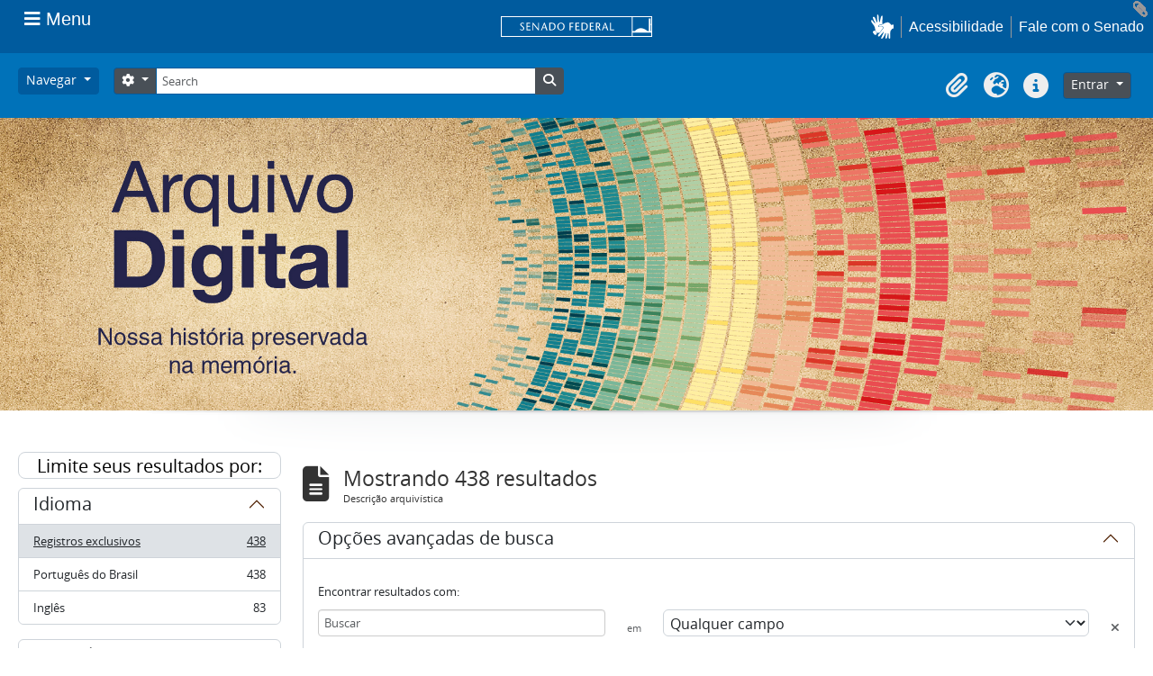

--- FILE ---
content_type: text/html; charset=utf-8
request_url: https://atom.senado.leg.br/index.php/informationobject/browse?genres=4732&sort=endDate&showAdvanced=1&topLod=0&sortDir=asc
body_size: 33235
content:
<!DOCTYPE html>
<html lang="pt_BR" dir="ltr">
  <head>
    <meta charset="utf-8">
    <meta name="viewport" content="width=device-width, initial-scale=1">
    <title>Information object browse - Senado Federal</title>
        <link rel="shortcut icon" href="/favicon.ico">
    <script defer src="/dist/js/vendor.bundle.51cf3c3989802bda6211.js"></script><script defer src="/dist/js/arSenadoThemaB5Plugin.bundle.cf1a05e3ac941e811123.js"></script><link href="/dist/css/arSenadoThemaB5Plugin.bundle.045c06b1e12e78b7fc46.css" rel="stylesheet">
      </head>
  <body class="d-flex flex-column min-vh-100 informationobject browse">
        <!-- componente navbar-senado -->
<!-- Google tag (gtag.js) -->
<script async src="
https://www.googletagmanager.com/gtag/js?id=G-CW3ZH25XMK"></script>
<script>
  window.dataLayer = window.dataLayer || [];
  function gtag() { dataLayer.push(arguments); }
  gtag('js', new Date());
  gtag('config', 'G-CW3ZH25XMK');
</script>
<div id="sf-partial-header">
  <header>
<div id="header-institucional">
  <!--  navbar global-->
  <div class="sf-wrapper">
    <nav class="Triad navbar_global">
      <div>
       <button class="btn btn-lg btn-secondary js-sidebar-action sf-style-btn-menu" id="jstoggle" type="button" style="font-family: revert;">
          <i class="fas fa-bars"></i>
          <span class="u-hideLower title-n"> Menu</span>
        </button>
      </div>

      <div>
         <a class="navbar_global-brand sf-navbar-logo" href="https://www.senado.leg.br/" title="Senado Federal">
      <div id="sf-logo-senado" alt="Title"></div>
      </div>

      <div>
        <a id="sf-icon-hands-mobile" role="button" title="acessibilidade" class="js-vlibras u-hideUpper sf-icon-hands-mobile "></a>
        <a class="btn btn-lg btn-secondary u-hideUpper sf-style-phone-mobile"
          href="http://www12.senado.gov.br/institucional/falecomosenado">
          <i class="fas fa-phone"></i>
        </a>
          <div class="Rail Rail--fenced u-hideLower">
            <a class="js-vlibras" role="button" title="acessibilidade">
              <img src="/plugins/arSenadoThemaB5Plugin/images/senado/hands.svg" width="25px">
            </a>
            <a class="link link-deep"
            href="https://www12.senado.leg.br/institucional/responsabilidade-social/acessibilidade/pages/acessibilidade-no-portal-do-senado">Acessibilidade</a>
            <a class="link link-deep" href="http://www12.senado.gov.br/institucional/falecomosenado">Fale com o Senado</a>
          </div>
      </div>
    </nav>
  </div>

  <!-- sidebar -->
  <div class="sf-wrapper">
    <aside class="sidebar" style="visibility: hidden;">
      <div class="title mb-2 py-3 text-center border-bottom">MENU</div>
        <div class="sidebar-menu">
          <div class="sidebar-branch">
            <div class="sidebar-toggle" aria-haspopup="true" aria-expanded="false" tabindex="0">Institucional
            </div>

            <!-- sub-menu 1 -->
            <div class="sidebar-wrapper">
              <div class="sidebar-menu">

                <div class="sidebar-title">
                  <a class="link link-light--tertiary" href="https://www12.senado.leg.br/institucional">
                  Institucional
                  </a>
                </div>

              <!-- Sobre o Senado -->
                <div class="sidebar-branch">
                  <div class="sidebar-toggle" aria-haspopup="true" aria-expanded="false" tabindex="0">
                    Sobre o Senado
                </div>
                  <div class="sidebar-wrapper">
                    <div class="sidebar-menu">
                      <div class="sidebar-title">Sobre o Senado</div>
                      <a class="sidebar-leaf link link-light--tertiary" href="https://www12.senado.leg.br/institucional/sobre-atividade">Atribuições</a>
                      <a class="sidebar-leaf link link-light--tertiary" href="https://www12.senado.leg.br/institucional/sobre-atividade">Composição</a>
                      <a class="sidebar-leaf link link-light--tertiary" href="https://www12.senado.leg.br/institucional/estrutura">Estrutura Administrativa</a>
                      <a class="sidebar-leaf link link-light--tertiary" href="https://www12.senado.leg.br/institucional/sobre-atividade">Funcionamento</a>
                      <a class="sidebar-leaf link link-light--tertiary" href="https://www12.senado.leg.br/institucional/documentos/sobre-o-senado/historia">História</a>
                      <a class="sidebar-leaf link link-light--tertiary" href="https://www12.senado.leg.br/institucional/responsabilidade-social">Responsabilidade Social</a>
                      <a class="sidebar-leaf link link-light--tertiary" href="https://www2.congressonacional.leg.br/visite">Visite o Senado</a>
                    </div>
                  </div>
                </div>

                <!-- Fale com o Senado -->
                <div class="sidebar-branch">
                  <div class="sidebar-toggle" aria-haspopup="true" aria-expanded="false" tabindex="0">
                    Fale com o Senado
                  </div>
                  <div class="sidebar-wrapper">
                    <div class="sidebar-menu">
                      <div class="sidebar-title">
                      <a class="link link-light--tertiary"
                        href="https://www12.senado.leg.br/institucional/falecomosenado">Fale com o Senado</a>
                      </div>
                      <a class="sidebar-leaf link link-light--tertiary" href="https://www.senado.leg.br/transparencia/LAI/secrh/parla_inter.pdf">Contato dos Senadores</a>
                      <a class="sidebar-leaf link link-light--tertiary" href="https://www12.senado.leg.br/institucional/falecomosenado">Contatosdo Senado</a>
                      <a class="sidebar-leaf link link-light--tertiary" href="https://www.senado.leg.br/transparencia/LAI/secrh/diretores_inter.pdf">Diretorese Coordenadores</a>
                      <a class="sidebar-leaf link link-light--tertiary" href="https://www12.senado.leg.br/transparencia/formtransparencia">Leide Acesso à Informação</a>
                      <a class="sidebar-leaf link link-light--tertiary" href="https://www12.senado.leg.br/institucional/ouvidoria">Ouvidoria</a>
                      <a class="sidebar-leaf link link-light--tertiary" href="https://www12.senado.leg.br/perguntas-frequentes">PerguntasFrequentes</a>
                      <a class="sidebar-leaf link link-light--tertiary" href="https://www12.senado.leg.br/institucional/redes-sociais">Redes Sociais</a>
                    </div>
                  </div>
                </div>

                <!-- Páginas Institucionais -->
                <div class="sidebar-branch">
                  <div class="sidebar-toggle" aria-haspopup="true" aria-expanded="false" tabindex="0">Páginas Institucionais</div>
                  <div class="sidebar-wrapper">
                    <div class="sidebar-menu">
                      <div class="sidebar-title">Páginas Institucionais</div>
                      <a class="sidebar-leaf link link-light--tertiary" href="https://www12.senado.leg.br/institucional/responsabilidade-social/acessibilidade">Acessibilidade</a>
                      <a class="sidebar-leaf link link-light--tertiary" href="https://www12.senado.leg.br/institucional/eventos">Agendade Eventos</a>
                      <a class="sidebar-leaf link link-light--tertiary" href="https://www12.senado.leg.br/institucional/arquivo">Arquivo</a>
                      <a class="sidebar-leaf link link-light--tertiary" href="https://www12.senado.leg.br/institucional/biblioteca">Biblioteca</a>
                      <a class="sidebar-leaf link link-light--tertiary" href="https://www12.senado.leg.br/institucional/datasenado">DataSenado</a>
                      <a class="sidebar-leaf link link-light--tertiary" href="https://www12.senado.leg.br/institucional/delegacia-virtual">Delegacia Virtual</a>
                      <a class="sidebar-leaf link link-light--tertiary" href="https://www12.senado.leg.br/institucional/responsabilidade-social/equidade">Equidade</a>
                      <a class="sidebar-leaf link link-light--tertiary" href="https://www12.senado.leg.br/institucional/escoladegoverno">Escolade Governo</a>
                      <a class="sidebar-leaf link link-light--tertiary" href="https://livraria.senado.leg.br/">Livraria</a>
                      <a class="sidebar-leaf link link-light--tertiary" href="https://www12.senado.leg.br/institucional/museu">Museu</a>
                      <a class="sidebar-leaf link link-light--tertiary" href="https://www12.senado.leg.br/institucional/omv">Observatório da Mulher</a>
                      <a class="sidebar-leaf link link-light--tertiary" href="https://www12.senado.leg.br/institucional/ouvidoria">Ouvidoria</a>
                      <a class="sidebar-leaf link link-light--tertiary" href="https://www12.senado.leg.br/institucional/presidencia">Presidência</a>
                      <a class="sidebar-leaf link link-light--tertiary" href="https://www12.senado.leg.br/institucional/procuradoria">Procuradoria da Mulher</a>
                      <a class="sidebar-leaf link link-light--tertiary" href="https://www12.senado.leg.br/institucional/sis">SIS/Saúde</a>
                      <a class="sidebar-leaf link link-light--tertiary" href="https://www12.senado.leg.br/institucional/responsabilidade-social/sustentabilidade">Sustentabilidade</a>
                    </div>
                  </div>
                </div>

                <!-- Serviços -->
                <div class="sidebar-branch">
                  <div class="sidebar-toggle" aria-haspopup="true" aria-expanded="false" tabindex="0">Serviços</div>
                  <div class="sidebar-wrapper">
                    <div class="sidebar-menu">
                      <div class="sidebar-title">Serviços</div>
                      <a class="sidebar-leaf link link-light--tertiary" href="https://www12.senado.leg.br/institucional/carta-de-servicos">Carta de Serviços</a>
                      <a class="sidebar-leaf link link-light--tertiary" href="https://www.senado.leg.br/senado/hotsites/guialocalizacaosenado/index.html">Guia de Localização</a>
                      <a class="sidebar-leaf link link-light--tertiary" href="https://www12.senado.leg.br/institucional/pessoas/pessoas">Página Pessoas</a>
                      <a class="sidebar-leaf link link-light--tertiary" href="https://www12.senado.leg.br/jovemsenador">Programa Jovem Senador</a>
                      <a class="sidebar-leaf link link-light--tertiary" href="https://www12.senado.leg.br/institucional/estagio">Programa de Estágio</a>
                    </div>
                  </div>
                </div>
              </div>
            </div>
          </div>

          <div class="sidebar-branch">
                  <div class="sidebar-toggle" aria-haspopup="true" aria-expanded="false" tabindex="0">Senadores</div>
                  <div class="sidebar-wrapper">
                     <div class="sidebar-menu">
                        <div class="sidebar-title">
                           <a class="link link-light--tertiary" href="https://www25.senado.leg.br/web/senadores">Senadores</a>
                        </div>
                        <div class="sidebar-branch">
                           <div class="sidebar-toggle" aria-haspopup="true" aria-expanded="false" tabindex="0">Legislatura Atual</div>
                           <div class="sidebar-wrapper">
                              <div class="sidebar-menu">
                                 <div class="sidebar-title">
                                  <a class="link link-light--tertiary" href="https://www25.senado.leg.br/web/senadores">Legislatura Atual</a>
                                 </div>
                                 <a class="sidebar-leaf link link-light--tertiary" href="https://www25.senado.leg.br/web/senadores/em-exercicio">Senadores em Exercício</a>
                                 <a class="sidebar-leaf link link-light--tertiary" href="https://www25.senado.leg.br/web/senadores/comissao-diretora">Comissão Diretora</a>
                                 <a class="sidebar-leaf link link-light--tertiary" href="https://www25.senado.leg.br/web/senadores/liderancas-parlamentares">Lideranças Parlamentares</a>
                                 <a class="sidebar-leaf link link-light--tertiary" href="https://www25.senado.leg.br/web/senadores/fora-de-exercicio">Senadores Fora de Exercício</a>
                              </div>
                           </div>
                        </div>
                        <a class="sidebar-leaf link link-light--tertiary" href="https://www25.senado.leg.br/web/senadores/legislaturas-anteriores">Legislaturas Anteriores</a>
                        <div class="sidebar-branch">
                           <div class="sidebar-toggle" aria-haspopup="true" aria-expanded="false" tabindex="0">Presidentes</div>
                           <div class="sidebar-wrapper">
                              <div class="sidebar-menu">
                                 <div class="sidebar-title">
                                 <a class="link link-light--tertiary" href="https://www25.senado.leg.br/web/senadores/presidentes">Presidentes</a>
                                 </div>
                                 <a class="sidebar-leaf link link-light--tertiary" href="https://www25.senado.leg.br/web/senadores/presidentes/imperio">Império (1826-1889)</a>
                                 <a class="sidebar-leaf link link-light--tertiary" href="https://www25.senado.leg.br/web/senadores/republica-velha">República Velha (1889 - 1930)</a>
                                 <a class="sidebar-leaf link link-light--tertiary" href="https://www25.senado.leg.br/web/senadores/pos-1930">Pós-1930</a>
                                 <a class="sidebar-leaf link link-light--tertiary" href="https://www25.senado.leg.br/web/senadores/pos-1964">Pós-1964</a>
                                 <a class="sidebar-leaf link link-light--tertiary" href="https://www25.senado.leg.br/web/senadores/nova-republica">Nova República</a>
                              </div>
                           </div>
                        </div>
                        <div class="sidebar-branch">
                           <div class="sidebar-toggle" aria-haspopup="true" aria-expanded="false" tabindex="0">Mais</div>
                           <div class="sidebar-wrapper">
                              <div class="sidebar-menu">
                                <div class="sidebar-title">Mais</div>
                                 <a class="sidebar-leaf link link-light--tertiary" href="https://www25.senado.leg.br/web/senadores/posse">Posse de Senadores</a>
                                 <a class="sidebar-leaf link link-light--tertiary" href="https://www12.senado.leg.br/dados-abertos">Dados Abertos</a>
                                 <a class="sidebar-leaf link link-light--tertiary" href="https://www12.senado.leg.br/perguntas-frequentes">Perguntas Frequentes</a>
                              </div>
                           </div>
                        </div>
                     </div>
                  </div>
               </div>
               <div class="sidebar-branch">
                  <div class="sidebar-toggle" aria-haspopup="true" aria-expanded="false" tabindex="0">Atividade Legislativa</div>
                  <div class="sidebar-wrapper">
                     <div class="sidebar-menu">
                        <div class="sidebar-title">
                        <a class="link link-light--tertiary" href="https://www25.senado.leg.br/web/atividade">Atividade Legislativa</a>
                        </div>
                        <div class="sidebar-branch">
                           <div class="sidebar-toggle" aria-haspopup="true" aria-expanded="false" tabindex="0">Plenário</div>
                           <div class="sidebar-wrapper">
                              <div class="sidebar-menu">
                                 <div class="sidebar-title">
                                 <a class="link link-light--tertiary" href="https://www25.senado.leg.br/web/atividade/sessao-plenaria">Plenário</a>
                                 </div>
                                 <a class="sidebar-leaf link link-light--tertiary" href="https://www25.senado.leg.br/web/atividade/sessao-plenaria">Sessão Plenária</a>
                                 <a class="sidebar-leaf link link-light--tertiary" href="https://www.senado.leg.br/atividade/plenario/ordemdodia">Ordem do Dia</a>
                                 <a class="sidebar-leaf link link-light--tertiary" href="https://legis.senado.leg.br/diarios/ver">Diários</a>
                                 <a class="sidebar-leaf link link-light--tertiary" href="https://www25.senado.leg.br/web/atividade/pronunciamentos">Pronunciamentos</a>
                              </div>
                           </div>
                        </div>
                        <div class="sidebar-branch">
                           <div class="sidebar-toggle" aria-haspopup="true" aria-expanded="false" tabindex="0">Comissões</div>
                           <div class="sidebar-wrapper">
                              <div class="sidebar-menu">
                                 <div class="sidebar-title">
                                 <a class="link link-light--tertiary" href="https://legis.senado.leg.br/comissoes">Comissões</a>
                                 </div>
                                 <a class="sidebar-leaf link link-light--tertiary" href="https://legis.senado.leg.br/comissoes">Agenda</a>
                                 <a class="sidebar-leaf link link-light--tertiary" href="https://legis.senado.leg.br/comissoes">Senado</a>
                                 <a class="sidebar-leaf link link-light--tertiary" href="https://legis.senado.leg.br/comissoes">Congresso</a>
                                 <a class="sidebar-leaf link link-light--tertiary" href="https://legis.senado.leg.br/comissoes/pesquisa_comissao">Pesquisar Comissões</a>
                              </div>
                           </div>
                        </div>
                        <div class="sidebar-branch">
                           <div class="sidebar-toggle" aria-haspopup="true" aria-expanded="false" tabindex="0">Projetos e Matérias</div>
                           <div class="sidebar-wrapper">
                              <div class="sidebar-menu">
                                 <div class="sidebar-title">Projetos e Matérias</div>
                                 <a class="sidebar-leaf link link-light--tertiary" href="https://www25.senado.leg.br/web/atividade/materias">Pesquisas</a>
                                 <a class="sidebar-leaf link link-light--tertiary" href="https://www25.senado.leg.br/web/atividade/materias/acompanhamento/minhas-materias">Acompanhamento de Matérias</a>
                              </div>
                           </div>
                        </div>
                        <div class="sidebar-branch">
                           <div class="sidebar-toggle" aria-haspopup="true" aria-expanded="false" tabindex="0">Informações
                              Legislativas
                           </div>
                           <div class="sidebar-wrapper">
                              <div class="sidebar-menu">
                                 <div class="sidebar-title">Informações Legislativas</div>
                                 <a class="sidebar-leaf link link-light--tertiary" href="https://www25.senado.leg.br/web/atividade/relatorios-mensais">Relatórios Mensais</a>
                                 <a class="sidebar-leaf link link-light--tertiary" href="https://www25.senado.leg.br/web/atividade/relatorio-da-presidencia">Relatórios da Presidência</a>
                                 <a class="sidebar-leaf link link-light--tertiary" href="https://www9.senado.gov.br/QvAJAXZfc/opendoc.htm?document=senado%2Fpainel%20legislativo.qvw&amp;host=QVS%40www9&amp;anonymous=true">Estatísticas</a>
                                 <a class="sidebar-leaf link link-light--tertiary" href="https://www25.senado.leg.br/web/atividade/autoridades">Autoridades</a>
                                 <a class="sidebar-leaf link link-light--tertiary" href="https://www25.senado.leg.br/web/atividade/relatorios-legislativos/covid-19">Enfrentamento ao Coronavírus</a>
                                 <a class="sidebar-leaf link link-light--tertiary" href="https://www12.senado.leg.br/institucional/falecomosenado/processo-legislativo">Atendimento ao Usuário</a>
                              </div>
                           </div>
                        </div>
                        <a class="sidebar-leaf link link-light--tertiary" href="https://www25.senado.leg.br/web/atividade/legislacao">Legislação</a>
                        <a class="sidebar-leaf link link-light--tertiary" href="https://www25.senado.leg.br/web/atividade/conselhos">Órgãos do parlamento</a>
                        <div class="sidebar-branch">
                           <div class="sidebar-toggle" aria-haspopup="true" aria-expanded="false" tabindex="0">Mais</div>
                           <div class="sidebar-wrapper">
                              <div class="sidebar-menu">
                                 <div class="sidebar-title">Mais</div>
                                 <a class="sidebar-leaf link link-light--tertiary" href="https://www25.senado.leg.br/web/atividade/autoridades">Autoridades</a>
                                 <a class="sidebar-leaf link link-light--tertiary" href="https://www25.senado.leg.br/web/atividade/simplificou">Simplificou</a>
                                 <a class="sidebar-leaf link link-light--tertiary" href="https://www12.senado.leg.br/perguntas-frequentes">Perguntas Frequentes</a>
                                 <a class="sidebar-leaf link link-light--tertiary" href="https://www12.senado.leg.br/institucional/sobre-atividade">Entenda a Atividade Legislativa</a>
                              </div>
                           </div>
                        </div>
                     </div>
                  </div>
               </div>
               <div class="sidebar-branch">
                  <div class="sidebar-toggle" aria-haspopup="true" aria-expanded="false" tabindex="0">Comunicação</div>
                  <div class="sidebar-wrapper">
                     <div class="sidebar-menu">
                        <div class="sidebar-title">Comunicação</div>
                        <a class="sidebar-leaf link link-light--tertiary" href="http://www12.senado.leg.br/noticias">Senado Notícias</a>
                        <a class="sidebar-leaf link link-light--tertiary" href="http://www12.senado.leg.br/radio">Rádio Senado</a>
                        <a class="sidebar-leaf link link-light--tertiary" href="http://www12.senado.leg.br/tv">TV Senado</a>
                        <a class="sidebar-leaf link link-light--tertiary" href="http://www12.senado.leg.br/multimidia">Senado Multimídia</a>
                        <a class="sidebar-leaf link link-light--tertiary" href="http://www12.senado.leg.br/verifica">Senado Verifica</a>
                        <a class="sidebar-leaf link link-light--tertiary" href="http://www12.senado.leg.br/fotos">Senado Fotos</a>
                        <a class="sidebar-leaf link link-light--tertiary" href="http://www12.senado.leg.br/assessoria-de-imprensa">Assessoria de Imprensa</a>
                     </div>
                  </div>
               </div>
               <div class="sidebar-branch">
                <div class="sidebar-toggle" aria-haspopup="true" aria-expanded="false" tabindex="0">Publicações</div>
                  <div class="sidebar-wrapper">
                     <div class="sidebar-menu">
                        <div class="sidebar-title">
                        <a class="link link-light--tertiary" href="https://www12.senado.leg.br/publicacoes">Publicações</a>
                        </div>
                        <div class="sidebar-branch">
                           <div class="sidebar-toggle" aria-haspopup="true" aria-expanded="false" tabindex="0">Publicações Oficiais</div>
                           <div class="sidebar-wrapper">
                              <div class="sidebar-menu">
                                <div class="sidebar-title">
                                  <a class="link link-light--tertiary" href="https://www12.senado.leg.br/publicacoes">Publicações Oficiais</a>
                                </div>
                                 <a class="sidebar-leaf link link-light--tertiary" href="https://legis.senado.leg.br/diarios/ver">Diários</a>
                                 <a class="sidebar-leaf link link-light--tertiary" href="http://www.senado.leg.br/atividade/const/constituicao-federal.asp">Constituição Federal</a>
                                 <a class="sidebar-leaf link link-light--tertiary" href="https://www25.senado.leg.br/web/atividade/regimento-interno">Regimento Interno</a>
                                 <a class="sidebar-leaf link link-light--tertiary" href="https://www25.senado.leg.br/web/atividade/relatorio-da-presidencia">Relatório da Presidência</a>
                                 <a class="sidebar-leaf link link-light--tertiary" href="https://www25.senado.leg.br/web/atividade/relatorios-mensais">Relatórios Mensais</a>
                                 <a class="sidebar-leaf link link-light--tertiary" href="http://www.senado.leg.br/publicacoes/anais/asp/PQ_Pesquisar.asp">Anais do Senado</a>
                              </div>
                           </div>
                        </div>
                            <a class="sidebar-leaf link link-light--tertiary" href="https://www12.senado.leg.br/publicacoes/estudos-legislativos/homeestudoslegislativos">Estudos Legislativos</a>
                            <a class="sidebar-leaf link link-light--tertiary" href="https://www12.senado.leg.br/orcamento/estudos-orcamentarios">Estudos Orçamentários</a>
                            <a class="sidebar-leaf link link-light--tertiary" href="https://www12.senado.leg.br/publicacoes/conselho-editorial-1">Conselho Editorial</a>
                            <a class="sidebar-leaf link link-light--tertiary" href="https://www12.senado.leg.br/ril">Revista de Informação Legislativa</a>
                        <div class="sidebar-branch">
                           <div class="sidebar-toggle" aria-haspopup="true" aria-expanded="false" tabindex="0">Mais</div>
                           <div class="sidebar-wrapper">
                              <div class="sidebar-menu">
                              <div class="sidebar-title">Mais</div>
                               <a class="sidebar-leaf link link-light--tertiary" href="https://www12.senado.leg.br/perguntas-frequentes">Perguntas Frequentes</a>
                              </div>
                           </div>
                        </div>
                     </div>
                  </div>
               </div>
               <div class="sidebar-branch">
                  <div class="sidebar-toggle" aria-haspopup="true" aria-expanded="false" tabindex="0">Orçamento</div>
                  <div class="sidebar-wrapper">
                     <div class="sidebar-menu">
                        <div class="sidebar-title">
                        <a class="link link-light--tertiary" href="https://www12.senado.leg.br/orcamento">Orçamento</a>
                        </div>
                        <a class="sidebar-leaf link link-light--tertiary" href="https://www12.senado.leg.br/orcamento/legislacao-orcamentaria">Legislação Orçamentária</a>
                        <a class="sidebar-leaf link link-light--tertiary" href="https://www12.senado.leg.br/orcamento/estudos-orcamentarios">Estudos Orçamentários</a>
                        <a class="sidebar-leaf link link-light--tertiary" href="https://www12.senado.leg.br/orcamento/sigabrasil">SIGA Brasil</a>
                        <a class="sidebar-leaf link link-light--tertiary" href="https://www12.senado.leg.br/orcamentofacil">Orçamento Fácil</a>
                        <a class="sidebar-leaf link link-light--tertiary" href="https://www25.senado.leg.br/web/congresso/legislacao-e-publicacoes/glossario-orcamentario">Glossário</a>
                        <a class="sidebar-leaf link link-light--tertiary" href="https://www12.senado.leg.br/perguntas-frequentes">Perguntas Frequentes</a>
                     </div>
                  </div>
               </div>
               <div class="sidebar-branch">
                <div class="sidebar-toggle" aria-haspopup="true" aria-expanded="false" tabindex="0">Transparência</div>
                  <div class="sidebar-wrapper">
                     <div class="sidebar-menu">
                        <div class="sidebar-title">
                        <a class="link link-light--tertiary" href="https://www12.senado.leg.br/transparencia">Transparência</a>
                        </div>
                          <a class="sidebar-leaf link link-light--tertiary" href="https://www25.senado.leg.br/web/transparencia/sen">Senadores</a>
                          <a class="sidebar-leaf link link-light--tertiary" href="https://www12.senado.leg.br/transparencia/prestacao-de-contas/transparencia-e-prestacao-de-contas">Prestação de Contas</a>
                          <a class="sidebar-leaf link link-light--tertiary" href="https://www12.senado.leg.br/transparencia/gestgov/HP-gestao-e-governanca">Gestão e Governança</a>
                          <a class="sidebar-leaf link link-light--tertiary" href="https://www12.senado.leg.br/transparencia/licitacoes-e-contratos/licitacoes-e-contratos">Licitações e Contratos</a>
                          <a class="sidebar-leaf link link-light--tertiary" href="https://www12.senado.leg.br/transparencia/rh/HP-recursos-humanos">Gestão de Pessoas</a>
                          <a class="sidebar-leaf link link-light--tertiary" href="https://www12.senado.leg.br/transparencia/orcamento-e-financas/orcamento-e-financas">Orçamento e Finanças</a>
                          <a class="sidebar-leaf link link-light--tertiary" href="https://www12.senado.leg.br/dados-abertos">Dados Abertos</a>
                        <div class="sidebar-branch">
                          <div class="sidebar-toggle" aria-haspopup="true" aria-expanded="false" tabindex="0">Mais</div>
                           <div class="sidebar-wrapper">
                              <div class="sidebar-menu">
                                 <div class="sidebar-title">Mais</div>
                                 <a class="sidebar-leaf link link-light--tertiary" href="https://www12.senado.leg.br/transparencia/sobre-1">Transparência Pública</a>
                                 <a class="sidebar-leaf link link-light--tertiary" href="https://www12.senado.leg.br/transparencia/leg/legislacao-relacionada">Legislação Relacionada</a>
                                 <a class="sidebar-leaf link link-light--tertiary" href="https://www12.senado.leg.br/transparencia/indice-de-transparencia-legislativa">Índice de Transparência</a>
                                 <a class="sidebar-leaf link link-light--tertiary" href="https://www12.senado.leg.br/perguntas-frequentes">Perguntas Frequentes</a>
                                 <a class="sidebar-leaf link link-light--tertiary" href="https://www12.senado.leg.br/transparencia/ctcs/conselho-de-transparencia">Conselho de Transparência</a>
                              </div>
                           </div>
                        </div>
                     </div>
                  </div>
               </div>
               <div class="sidebar-branch">
                  <div class="sidebar-toggle" aria-haspopup="true" aria-expanded="false" tabindex="0">e-Cidadania</div>
                  <div class="sidebar-wrapper">
                     <div class="sidebar-menu">
                        <div class="sidebar-title">
                          <a class="link link-light--tertiary" href="https://www12.senado.leg.br/ecidadania">e-Cidadania</a>
                        </div>
                        <a class="sidebar-leaf link link-light--tertiary" href="https://www12.senado.leg.br/ecidadania/sobre">Sobre</a>
                        <a class="sidebar-leaf link link-light--tertiary" href="https://www12.senado.leg.br/ecidadania/principalideia">Ideia Legislativa</a>
                        <a class="sidebar-leaf link link-light--tertiary" href="https://www12.senado.leg.br/ecidadania/principalaudiencia">Evento Interativo</a>
                        <a class="sidebar-leaf link link-light--tertiary" href="https://www12.senado.leg.br/ecidadania/principalmateria">Consulta Pública</a>
                        <a class="sidebar-leaf link link-light--tertiary" href="https://www12.senado.leg.br/ecidadania/oficinalegislativa">Oficina Legislativa</a>
                        <a class="sidebar-leaf link link-light--tertiary" href="https://www12.senado.leg.br/ecidadania/login">Entrar</a>
                        <div class="sidebar-branch">
                           <div class="sidebar-toggle" aria-haspopup="true" aria-expanded="false" tabindex="0">Mais</div>
                           <div class="sidebar-wrapper">
                              <div class="sidebar-menu">
                                 <div class="sidebar-title">Mais</div>
                                 <a class="sidebar-leaf link link-light--tertiary" href="https://www12.senado.leg.br/ecidadania/documentos/home/resultados">Relatórios</a>
                                 <a class="sidebar-leaf link link-light--tertiary" href="https://www12.senado.leg.br/ecidadania/termo">Termos de Uso</a>
                                 <a class="sidebar-leaf link link-light--tertiary" href="https://www12.senado.leg.br/ecidadania/validar-declaracao">Validação de Declaração</a>
                                 <a class="sidebar-leaf link link-light--tertiary" href="https://www.senado.gov.br/bi-arqs/Arquimedes/ecidadania/relatorio-simplificado-ingles-pdf.pdf">English</a>
                                 <a class="sidebar-leaf link link-light--tertiary" href="https://www.senado.gov.br/bi-arqs/Arquimedes/ecidadania/relatorio-simplificado-espanhol-pdf.pdf">Español</a>
                                 <a class="sidebar-leaf link link-light--tertiary" href="https://www12.senado.leg.br/ecidadania/avalie">Fale Conosco</a>
                                 <a class="sidebar-leaf link link-light--tertiary" href="https://www12.senado.leg.br/perguntas-frequentes">Perguntas Frequentes</a>
                              </div>
                           </div>
                        </div>
                     </div>
                  </div>
               </div>
               <div class="border-top my-2"></div>
                        <a class="sidebar-leaf link link-light--tertiary u-fontNormal" href="https://www12.senado.leg.br/institucional/presidencia">Presidência</a>
                        <a class="sidebar-leaf link link-light--tertiary u-fontNormal" href="https://www12.senado.leg.br/institucional/ouvidoria">Ouvidoria</a>
                        <a class="sidebar-leaf link link-light--tertiary u-fontNormal" href="https://www12.senado.leg.br/institucional/procuradoria">Procuradoria da Mulher</a>
                        <a class="sidebar-leaf link link-light--tertiary u-fontNormal" href="https://www12.senado.leg.br/institucional/omv">Observatório da Mulher</a>
                        <a class="sidebar-leaf link link-light--tertiary u-fontNormal" href="https://www12.senado.leg.br/interlegis">Interlegis</a>
                        <a class="sidebar-leaf link link-light--tertiary u-fontNormal" href="https://www12.senado.leg.br/ifi">Instituição Fiscal Independente</a>
                 <div class="border-top my-2"></div>
                       <a class="sidebar-leaf link link-light--tertiary" href="https://www12.senado.leg.br/institucional/falecomosenado">Fale com o Senado</a>
                       <a class="sidebar-leaf link link-light--tertiary" href="https://www12.senado.leg.br/transparencia/formtransparencia">Acesso à Informação</a>
                       <a class="sidebar-leaf link link-light--tertiary" href="https://www12.senado.leg.br/institucional/carta-de-servicos">Carta de Serviços</a>
                       <a class="sidebar-leaf link link-light--tertiary" href="https://www12.senado.leg.br/institucional/redes-sociais">Redes Sociais</a>
                       <a class="sidebar-leaf link link-light--tertiary" href="https://www12.senado.leg.br/institucional/documentos/politica-de-uso-do-portal-do-senado-federal">Política de uso</a>
                <div class="border-top my-2"></div>
                <div class="Rail Rail--fenced">
                       <a class="sidebar-leaf link link-light--tertiary" href="https://www12.senado.leg.br/institucional/carta-de-servicos/en/carta-de-servicos">English</a>
                       <a class="sidebar-leaf link link-light--tertiary" href="https://www12.senado.leg.br/institucional/carta-de-servicos/fr/carta-de-servicos">Français</a>
                       <a class="sidebar-leaf link link-light--tertiary" href="https://www12.senado.leg.br/institucional/carta-de-servicos/es/carta-de-servicos">Español</a>
               </div>
               <div class="border-top my-2"></div>
                      <a class="sidebar-leaf link link-light--tertiary" href="https://intranet.senado.leg.br/"><i class="fas fa-lock mr-1"></i>&nbsp;Intranet</a>
            </div>
         </aside>
      </div>
   </div>
</header>
</div></div>

<div class="visually-hidden-focusable p-3 border-bottom">
  <a class="btn btn-sm btn-secondary" href="#main-column">
    Skip to main content  </a>
</div>




<header id="top-bar" class="navbar navbar-expand-lg navbar-atom" role="navigation"
  aria-label="Main navigation">
  <div class="container-fluid">
        <button class="navbar-toggler atom-btn-secondary my-2 me-1 px-1" type="button" data-bs-toggle="collapse"
      data-bs-target="#navbar-content" aria-controls="navbar-content" aria-expanded="false">
      <i class="fas fa-2x fa-fw fa-bars" data-bs-toggle="tooltip" data-bs-placement="bottom"
        title="Toggle navigation" aria-hidden="true">
      </i>
      <span class="visually-hidden">Toggle navigation</span>
    </button>
    <div class="collapse navbar-collapse flex-wrap justify-content-end me-1" id="navbar-content">
      <div class="d-flex flex-wrap flex-lg-nowrap flex-grow-1">
        <div class="dropdown my-2 me-3">
  <button class="btn btn-sm atom-btn-secondary dropdown-toggle" type="button" id="browse-menu" data-bs-toggle="dropdown" aria-expanded="false">
    Navegar  </button>
  <ul class="dropdown-menu mt-2" aria-labelledby="browse-menu">
    <li>
      <h6 class="dropdown-header">
        Navegar      </h6>
    </li>
                  <li id="node_Como pesquisar no Arquivo Senado">
          <a class="dropdown-item" href="/como-pesquisar-no-arquivo-senado" title="Como pesquisar">Como pesquisar</a>        </li>
                        <li id="node_Histórico do Senado">
          <a class="dropdown-item" href="https://atom.senado.leg.br/index.php/hist-rico-do-senado" title="Histórico do Senado">Histórico do Senado</a>        </li>
                        <li id="node_Aspectos Técnicos">
          <a class="dropdown-item" href="https://atom.senado.leg.br/index.php/aspectos-t-cnicos" title="Aspectos Técnicos">Aspectos Técnicos</a>        </li>
                        <li id="node_browseInformationObjects">
          <a class="dropdown-item" href="/index.php/informationobject/browse" title="Acervo Arquivístico">Acervo Arquivístico</a>        </li>
                        <li id="node_browseDigitalObjects">
          <a class="dropdown-item" href="/index.php/informationobject/browse?view=card&amp;onlyMedia=1&amp;topLod=0" title="Documentos Digitais">Documentos Digitais</a>        </li>
                        <li id="node_browseActors">
          <a class="dropdown-item" href="/index.php/actor/browse" title="Pessoas e Instituições">Pessoas e Instituições</a>        </li>
                        <li id="node_browseRepositories">
          <a class="dropdown-item" href="/index.php/repository/browse" title="Entidade Custodiadora">Entidade Custodiadora</a>        </li>
                        <li id="node_browseFunctions">
          <a class="dropdown-item" href="/index.php/function/browse" title="Funções">Funções</a>        </li>
                        <li id="node_browseSubjects">
          <a class="dropdown-item" href="/index.php/taxonomy/index/id/35" title="Assuntos">Assuntos</a>        </li>
                        <li id="node_browsePlaces">
          <a class="dropdown-item" href="/index.php/taxonomy/index/id/42" title="Locais">Locais</a>        </li>
            </ul>
</div>
        <form
  id="search-box"
  class="d-flex flex-grow-1 my-2"
  role="search"
  action="/index.php/informationobject/browse">
  <h2 class="visually-hidden">Buscar</h2>
  <input type="hidden" name="topLod" value="0">
  <input type="hidden" name="sort" value="relevance">
  <div class="input-group flex-nowrap">
    <button
      id="search-box-options"
      class="btn btn-sm atom-btn-secondary dropdown-toggle"
      type="button"
      data-bs-toggle="dropdown"
      data-bs-auto-close="outside"
      aria-expanded="false">
      <i class="fas fa-cog" aria-hidden="true"></i>
      <span class="visually-hidden">Opções de busca</span>
    </button>
    <div class="dropdown-menu mt-2" aria-labelledby="search-box-options">
              <div class="px-3 py-2">
          <div class="form-check">
            <input
              class="form-check-input"
              type="radio"
              name="repos"
              id="search-realm-global"
              checked
              value>
            <label class="form-check-label" for="search-realm-global">
              Busca global            </label>
          </div>
                            </div>
        <div class="dropdown-divider"></div>
            <a class="dropdown-item" href="/index.php/informationobject/browse?showAdvanced=1&topLod=0">
        Busca avançada      </a>
    </div>
    <input
      id="search-box-input"
      class="form-control form-control-sm dropdown-toggle"
      type="search"
      name="query"
      autocomplete="off"
      value=""
      placeholder="Search"
      data-url="/index.php/search/autocomplete"
      data-bs-toggle="dropdown"
      aria-label="Search"
      aria-expanded="false">
    <ul id="search-box-results" class="dropdown-menu mt-2" aria-labelledby="search-box-input"></ul>
    <button class="btn btn-sm atom-btn-secondary" type="submit">
      <i class="fas fa-search" aria-hidden="true"></i>
      <span class="visually-hidden">Busque na página de navegação</span>
    </button>
  </div>
</form>
      </div>
      <div class="d-flex flex-nowrap flex-column flex-lg-row align-items-strech align-items-lg-center">
        <ul class="navbar-nav mx-lg-2">
                    <li class="nav-item dropdown d-flex flex-column">
  <a
    class="nav-link dropdown-toggle d-flex align-items-center p-0"
    href="#"
    id="clipboard-menu"
    role="button"
    data-bs-toggle="dropdown"
    aria-expanded="false"
    data-total-count-label="registros adicionados"
    data-alert-close="Fechar"
    data-load-alert-message="Ocorreu um erro ao carregar o conteúdo da área de transferência."
    data-export-alert-message="A área de transferência está vazia para este tipo de entidade."
    data-export-check-url="/index.php/clipboard/exportCheck"
    data-delete-alert-message="Note que: os itens da área de transferência que foram desmarcados serão removidos quando a página for atualizada. Você pode voltar a selecioná-los agora, ou recarregar a página para removê-los completamente. Clicando na ordenação ou na visualização da impressão também irá recarregar a página - então, qualquer coisa que esteja atualmente desmarcada será perdida!">
    <i
      class="fas fa-2x fa-fw fa-paperclip px-0 px-lg-2 py-2"
      data-bs-toggle="tooltip"
      data-bs-placement="bottom"
      data-bs-custom-class="d-none d-lg-block"
      title="Clipboard"
      aria-hidden="true">
    </i>
    <span class="d-lg-none mx-1" aria-hidden="true">
      Clipboard    </span>
    <span class="visually-hidden">
      Clipboard    </span>
  </a>
  <ul class="dropdown-menu dropdown-menu-end mb-2" aria-labelledby="clipboard-menu">
    <li>
      <h6 class="dropdown-header">
        Clipboard      </h6>
    </li>
    <li class="text-muted text-nowrap px-3 pb-2">
      <span
        id="counts-block"
        data-information-object-label="Descrição arquivística"
        data-actor-object-label="Registros de Autoridade"
        data-repository-object-label="Instituição arquivística">
      </span>
    </li>
                  <li id="node_clearClipboard">
          <a class="dropdown-item" href="/index.php/" title="Limpar todas as seleções">Limpar todas as seleções</a>        </li>
                        <li id="node_goToClipboard">
          <a class="dropdown-item" href="/index.php/clipboard/view" title="Ir para a Área de Transferência">Ir para a Área de Transferência</a>        </li>
                        <li id="node_loadClipboard">
          <a class="dropdown-item" href="/index.php/clipboard/load" title="Carregar Área de Transferência">Carregar Área de Transferência</a>        </li>
                        <li id="node_saveClipboard">
          <a class="dropdown-item" href="/index.php/clipboard/save" title="Salvar Área de Transferência">Salvar Área de Transferência</a>        </li>
            </ul>
</li>
                      <li class="nav-item dropdown d-flex flex-column">
  <a
    class="nav-link dropdown-toggle d-flex align-items-center p-0"
    href="#"
    id="language-menu"
    role="button"
    data-bs-toggle="dropdown"
    aria-expanded="false">
    <i
      class="fas fa-2x fa-fw fa-globe-europe px-0 px-lg-2 py-2"
      data-bs-toggle="tooltip"
      data-bs-placement="bottom"
      data-bs-custom-class="d-none d-lg-block"
      title="Idioma"
      aria-hidden="true">
    </i>
    <span class="d-lg-none mx-1" aria-hidden="true">
      Idioma    </span>
    <span class="visually-hidden">
      Idioma    </span>  
  </a>
  <ul class="dropdown-menu dropdown-menu-end mb-2" aria-labelledby="language-menu">
    <li>
      <h6 class="dropdown-header">
        Idioma      </h6>
    </li>
          <li>
        <a class="dropdown-item" href="/index.php/informationobject/browse?sf_culture=en&amp;genres=4732&amp;sort=endDate&amp;showAdvanced=1&amp;topLod=0&amp;sortDir=asc" title="English">English</a>      </li>
          <li>
        <a class="dropdown-item" href="/index.php/informationobject/browse?sf_culture=pt_BR&amp;genres=4732&amp;sort=endDate&amp;showAdvanced=1&amp;topLod=0&amp;sortDir=asc" title="Português do Brasil">Português do Brasil</a>      </li>
      </ul>
</li>
                    <li class="nav-item dropdown d-flex flex-column">
  <a
    class="nav-link dropdown-toggle d-flex align-items-center p-0"
    href="#"
    id="quick-links-menu"
    role="button"
    data-bs-toggle="dropdown"
    aria-expanded="false">
    <i
      class="fas fa-2x fa-fw fa-info-circle px-0 px-lg-2 py-2"
      data-bs-toggle="tooltip"
      data-bs-placement="bottom"
      data-bs-custom-class="d-none d-lg-block"
      title="Atalhos"
      aria-hidden="true">
    </i>
    <span class="d-lg-none mx-1" aria-hidden="true">
      Atalhos    </span> 
    <span class="visually-hidden">
      Atalhos    </span>
  </a>
  <ul class="dropdown-menu dropdown-menu-end mb-2" aria-labelledby="quick-links-menu">
    <li>
      <h6 class="dropdown-header">
        Atalhos      </h6>
    </li>
                  <li id="node_home">
          <a class="dropdown-item" href="/index.php/" title="Início">Início</a>        </li>
                        <li id="node_about">
          <a class="dropdown-item" href="/index.php/about" title="Sobre">Sobre</a>        </li>
                        <li id="node_privacy">
          <a class="dropdown-item" href="/index.php/privacy" title="Privacy Policy">Privacy Policy</a>        </li>
                        <li id="node_help">
          <a class="dropdown-item" href="http://docs.accesstomemory.org/" title="Ajuda">Ajuda</a>        </li>
                                                      <li id="node_Tamplate">
          <a class="dropdown-item" href="https://wiki.accesstomemory.org/Resources/CSV_templates" title="Tamplate">Tamplate</a>        </li>
            </ul>
</li>
        </ul>
              <div class="dropdown my-2">
    <button class="btn btn-sm atom-btn-secondary dropdown-toggle" type="button" id="user-menu" data-bs-toggle="dropdown" data-bs-auto-close="outside" aria-expanded="false">
      Entrar    </button>
    <div class="dropdown-menu dropdown-menu-lg-end mt-2" aria-labelledby="user-menu">
      <div>
        <h6 class="dropdown-header">
          Possui uma conta?        </h6>
      </div>
      <form class="mx-3 my-2" action="/index.php/user/login" method="post">        <input type="hidden" name="_csrf_token" value="c7791d20d1e4cb64ec4f5c535ede8d53" id="csrf_token" /><input type="hidden" name="next" value="https://atom.senado.leg.br/index.php/informationobject/browse?genres=4732&amp;sort=endDate&amp;showAdvanced=1&amp;topLod=0&amp;sortDir=asc" id="next" />        <div class="mb-3"><label class="form-label" for="email">E-mail<span aria-hidden="true" class="text-primary ms-1"><strong>*</strong></span><span class="visually-hidden">Este campo é obrigatório.</span></label><input type="text" name="email" class="form-control-sm form-control" id="email" /></div>        <div class="mb-3"><label class="form-label" for="password">Senha<span aria-hidden="true" class="text-primary ms-1"><strong>*</strong></span><span class="visually-hidden">Este campo é obrigatório.</span></label><input type="password" name="password" class="form-control-sm form-control" autocomplete="off" id="password" /></div>        <button class="btn btn-sm atom-btn-secondary" type="submit">
          Entrar        </button>
      </form>
    </div>
  </div>
      </div>
    </div>
  </div>
</header>
<a id="site-slogan-link" class="homepage-link-wrapper" href="/index.php/" title="
      
        
          
        
      
    "><div id="site-slogan" class="hero hero-img2 hero-lg hero-img-class" style="height:150px;">
      <div class="container">
        <div id="row-description" class="row">
          <!--  <a id="banner-desc" href="/index.php"
              style="border: 1px solid blue;
                min-height: 320px;
                margin-top: -50px;
                margin-left: -443px;
                margin-right: -473px;">
              <div hidden>
                Arquivo Senado
              </div>
              <div hidden>
                Senado Federal
              </div>
            </a> -->
        </div>
      </div>
    </div></a>

<!-- <div id="sf-search-bar" class="span12">
  <div id="search-bar" style="top: 425px !important;">
    <form
  id="search-box"
  class="d-flex flex-grow-1 my-2"
  role="search"
  action="/index.php/informationobject/browse">
  <h2 class="visually-hidden">Buscar</h2>
  <input type="hidden" name="topLod" value="0">
  <input type="hidden" name="sort" value="relevance">
  <div class="input-group flex-nowrap">
    <button
      id="search-box-options"
      class="btn btn-sm atom-btn-secondary dropdown-toggle"
      type="button"
      data-bs-toggle="dropdown"
      data-bs-auto-close="outside"
      aria-expanded="false">
      <i class="fas fa-cog" aria-hidden="true"></i>
      <span class="visually-hidden">Opções de busca</span>
    </button>
    <div class="dropdown-menu mt-2" aria-labelledby="search-box-options">
              <div class="px-3 py-2">
          <div class="form-check">
            <input
              class="form-check-input"
              type="radio"
              name="repos"
              id="search-realm-global"
              checked
              value>
            <label class="form-check-label" for="search-realm-global">
              Busca global            </label>
          </div>
                            </div>
        <div class="dropdown-divider"></div>
            <a class="dropdown-item" href="/index.php/informationobject/browse?showAdvanced=1&topLod=0">
        Busca avançada      </a>
    </div>
    <input
      id="search-box-input"
      class="form-control form-control-sm dropdown-toggle"
      type="search"
      name="query"
      autocomplete="off"
      value=""
      placeholder="Search"
      data-url="/index.php/search/autocomplete"
      data-bs-toggle="dropdown"
      aria-label="Search"
      aria-expanded="false">
    <ul id="search-box-results" class="dropdown-menu mt-2" aria-labelledby="search-box-input"></ul>
    <button class="btn btn-sm atom-btn-secondary" type="submit">
      <i class="fas fa-search" aria-hidden="true"></i>
      <span class="visually-hidden">Busque na página de navegação</span>
    </button>
  </div>
</form>
  </div>
</div> -->

<!--   <div class="bg-secondary text-white">
    <div class="container-xl py-1">
      Plataforma de Difusão do Acervo Arquivístico do Senado Federal    </div>
  </div> -->
    
<div id="wrapper" class="container-xxl pt-3 flex-grow-1">
            <div class="row">
    <div id="sidebar" class="col-md-3">
      
    <h2 class="d-grid">
      <button
        class="btn btn-lg atom-btn-white collapsed text-wrap"
        type="button"
        data-bs-toggle="collapse"
        data-bs-target="#collapse-aggregations"
        aria-expanded="false"
        aria-controls="collapse-aggregations">
        Limite seus resultados por:      </button>
    </h2>

    <div class="collapse" id="collapse-aggregations">

      
      

<div class="accordion mb-3">
  <div class="accordion-item aggregation">
    <h2 class="accordion-header" id="heading-languages">
      <button
        class="accordion-button collapsed"
        type="button"
        data-bs-toggle="collapse"
        data-bs-target="#collapse-languages"
        aria-expanded="false"
        aria-controls="collapse-languages">
        Idioma      </button>
    </h2>
    <div
      id="collapse-languages"
      class="accordion-collapse collapse list-group list-group-flush"
      aria-labelledby="heading-languages">
      
          
              
        <a class="list-group-item list-group-item-action d-flex justify-content-between align-items-center text-break active text-decoration-underline" href="/index.php/informationobject/browse?genres=4732&amp;sort=endDate&amp;showAdvanced=1&amp;topLod=0&amp;sortDir=asc" title="Registros exclusivos, 438 resultados438">Registros exclusivos<span class="visually-hidden">, 438 resultados</span><span aria-hidden="true" class="ms-3 text-nowrap">438</span></a>              
        <a class="list-group-item list-group-item-action d-flex justify-content-between align-items-center text-break" href="/index.php/informationobject/browse?languages=pt_BR&amp;genres=4732&amp;sort=endDate&amp;showAdvanced=1&amp;topLod=0&amp;sortDir=asc" title="Português do Brasil, 438 resultados438">Português do Brasil<span class="visually-hidden">, 438 resultados</span><span aria-hidden="true" class="ms-3 text-nowrap">438</span></a>              
        <a class="list-group-item list-group-item-action d-flex justify-content-between align-items-center text-break" href="/index.php/informationobject/browse?languages=en&amp;genres=4732&amp;sort=endDate&amp;showAdvanced=1&amp;topLod=0&amp;sortDir=asc" title="Inglês, 83 resultados83">Inglês<span class="visually-hidden">, 83 resultados</span><span aria-hidden="true" class="ms-3 text-nowrap">83</span></a>          </div>
  </div>
</div>

      

<div class="accordion mb-3">
  <div class="accordion-item aggregation">
    <h2 class="accordion-header" id="heading-collection">
      <button
        class="accordion-button collapsed"
        type="button"
        data-bs-toggle="collapse"
        data-bs-target="#collapse-collection"
        aria-expanded="false"
        aria-controls="collapse-collection">
        Parte de      </button>
    </h2>
    <div
      id="collapse-collection"
      class="accordion-collapse collapse list-group list-group-flush"
      aria-labelledby="heading-collection">
      
              <a class="list-group-item list-group-item-action d-flex justify-content-between align-items-center active text-decoration-underline" href="/index.php/informationobject/browse?genres=4732&amp;sort=endDate&amp;showAdvanced=1&amp;topLod=0&amp;sortDir=asc" title="Todos">Todos</a>          
              
        <a class="list-group-item list-group-item-action d-flex justify-content-between align-items-center text-break" href="/index.php/informationobject/browse?collection=442&amp;genres=4732&amp;sort=endDate&amp;showAdvanced=1&amp;topLod=0&amp;sortDir=asc" title="Câmara dos Senadores, 254 resultados254">Câmara dos Senadores<span class="visually-hidden">, 254 resultados</span><span aria-hidden="true" class="ms-3 text-nowrap">254</span></a>              
        <a class="list-group-item list-group-item-action d-flex justify-content-between align-items-center text-break" href="/index.php/informationobject/browse?collection=446&amp;genres=4732&amp;sort=endDate&amp;showAdvanced=1&amp;topLod=0&amp;sortDir=asc" title="Assembléia Geral, 184 resultados184">Assembléia Geral<span class="visually-hidden">, 184 resultados</span><span aria-hidden="true" class="ms-3 text-nowrap">184</span></a>          </div>
  </div>
</div>

                      
        
      

<div class="accordion mb-3">
  <div class="accordion-item aggregation">
    <h2 class="accordion-header" id="heading-names">
      <button
        class="accordion-button collapsed"
        type="button"
        data-bs-toggle="collapse"
        data-bs-target="#collapse-names"
        aria-expanded="false"
        aria-controls="collapse-names">
        Nome      </button>
    </h2>
    <div
      id="collapse-names"
      class="accordion-collapse collapse list-group list-group-flush"
      aria-labelledby="heading-names">
      
              <a class="list-group-item list-group-item-action d-flex justify-content-between align-items-center active text-decoration-underline" href="/index.php/informationobject/browse?genres=4732&amp;sort=endDate&amp;showAdvanced=1&amp;topLod=0&amp;sortDir=asc" title="Todos">Todos</a>          
              
        <a class="list-group-item list-group-item-action d-flex justify-content-between align-items-center text-break" href="/index.php/informationobject/browse?names=16154&amp;genres=4732&amp;sort=endDate&amp;showAdvanced=1&amp;topLod=0&amp;sortDir=asc" title="Câmara dos Deputados, 50 resultados50">Câmara dos Deputados<span class="visually-hidden">, 50 resultados</span><span aria-hidden="true" class="ms-3 text-nowrap">50</span></a>              
        <a class="list-group-item list-group-item-action d-flex justify-content-between align-items-center text-break" href="/index.php/informationobject/browse?names=9679&amp;genres=4732&amp;sort=endDate&amp;showAdvanced=1&amp;topLod=0&amp;sortDir=asc" title="Pedro de Alcântara Francisco Antônio João Carlos Xavier de Paula Miguel Rafael Joaquim José Gonzaga Pascoal Cipriano Serafim de Bragança e Bourbon, 46 resultados46">Pedro de Alcântara Francisco Antônio João Carlos Xavier de Paula Miguel Rafael Joaquim José Gonzaga Pascoal Cipriano Serafim de Bragança e Bourbon<span class="visually-hidden">, 46 resultados</span><span aria-hidden="true" class="ms-3 text-nowrap">46</span></a>              
        <a class="list-group-item list-group-item-action d-flex justify-content-between align-items-center text-break" href="/index.php/informationobject/browse?names=16773&amp;genres=4732&amp;sort=endDate&amp;showAdvanced=1&amp;topLod=0&amp;sortDir=asc" title="Mesa Diretora da Assembleia Geral da 2ª Sessão Ordinária da 1ª Legislatura, 34 resultados34">Mesa Diretora da Assembleia Geral da 2ª Sessão Ordinária da 1ª Legislatura<span class="visually-hidden">, 34 resultados</span><span aria-hidden="true" class="ms-3 text-nowrap">34</span></a>              
        <a class="list-group-item list-group-item-action d-flex justify-content-between align-items-center text-break" href="/index.php/informationobject/browse?names=3201&amp;genres=4732&amp;sort=endDate&amp;showAdvanced=1&amp;topLod=0&amp;sortDir=asc" title="José Caetano da Silva Coutinho, 22 resultados22">José Caetano da Silva Coutinho<span class="visually-hidden">, 22 resultados</span><span aria-hidden="true" class="ms-3 text-nowrap">22</span></a>              
        <a class="list-group-item list-group-item-action d-flex justify-content-between align-items-center text-break" href="/index.php/informationobject/browse?names=9663&amp;genres=4732&amp;sort=endDate&amp;showAdvanced=1&amp;topLod=0&amp;sortDir=asc" title="Isabel Cristina Leopoldina Augusta Micaela Gabriela Rafaela Gonzaga de Bourbon-Duas Sicílias e Bragança, 17 resultados17">Isabel Cristina Leopoldina Augusta Micaela Gabriela Rafaela Gonzaga de Bourbon-Duas Sicílias e Bragança<span class="visually-hidden">, 17 resultados</span><span aria-hidden="true" class="ms-3 text-nowrap">17</span></a>              
        <a class="list-group-item list-group-item-action d-flex justify-content-between align-items-center text-break" href="/index.php/informationobject/browse?names=16774&amp;genres=4732&amp;sort=endDate&amp;showAdvanced=1&amp;topLod=0&amp;sortDir=asc" title="Mesa Diretora da Assembleia Geral da 3ª Sessão Ordinária da 1ª Legislatura, 16 resultados16">Mesa Diretora da Assembleia Geral da 3ª Sessão Ordinária da 1ª Legislatura<span class="visually-hidden">, 16 resultados</span><span aria-hidden="true" class="ms-3 text-nowrap">16</span></a>              
        <a class="list-group-item list-group-item-action d-flex justify-content-between align-items-center text-break" href="/index.php/informationobject/browse?names=3238&amp;genres=4732&amp;sort=endDate&amp;showAdvanced=1&amp;topLod=0&amp;sortDir=asc" title="José Egídio Álvares de Almeida, 13 resultados13">José Egídio Álvares de Almeida<span class="visually-hidden">, 13 resultados</span><span aria-hidden="true" class="ms-3 text-nowrap">13</span></a>              
        <a class="list-group-item list-group-item-action d-flex justify-content-between align-items-center text-break" href="/index.php/informationobject/browse?names=3326&amp;genres=4732&amp;sort=endDate&amp;showAdvanced=1&amp;topLod=0&amp;sortDir=asc" title="José Antônio da Silva Maya, 13 resultados13">José Antônio da Silva Maya<span class="visually-hidden">, 13 resultados</span><span aria-hidden="true" class="ms-3 text-nowrap">13</span></a>              
        <a class="list-group-item list-group-item-action d-flex justify-content-between align-items-center text-break" href="/index.php/informationobject/browse?names=9694&amp;genres=4732&amp;sort=endDate&amp;showAdvanced=1&amp;topLod=0&amp;sortDir=asc" title="Pedro de Alcântara João Carlos Leopoldo Salvador Bibiano Francisco Xavier de Paula Leocádio Miguel Gabriel Rafael Gonzaga de Bragança e Bourbon, 12 resultados12">Pedro de Alcântara João Carlos Leopoldo Salvador Bibiano Francisco Xavier de Paula Leocádio Miguel Gabriel Rafael Gonzaga de Bragança e Bourbon<span class="visually-hidden">, 12 resultados</span><span aria-hidden="true" class="ms-3 text-nowrap">12</span></a>              
        <a class="list-group-item list-group-item-action d-flex justify-content-between align-items-center text-break" href="/index.php/informationobject/browse?names=861&amp;genres=4732&amp;sort=endDate&amp;showAdvanced=1&amp;topLod=0&amp;sortDir=asc" title="Câmara dos Senadores, 10 resultados10">Câmara dos Senadores<span class="visually-hidden">, 10 resultados</span><span aria-hidden="true" class="ms-3 text-nowrap">10</span></a>          </div>
  </div>
</div>

      

<div class="accordion mb-3">
  <div class="accordion-item aggregation">
    <h2 class="accordion-header" id="heading-places">
      <button
        class="accordion-button collapsed"
        type="button"
        data-bs-toggle="collapse"
        data-bs-target="#collapse-places"
        aria-expanded="false"
        aria-controls="collapse-places">
        Local      </button>
    </h2>
    <div
      id="collapse-places"
      class="accordion-collapse collapse list-group list-group-flush"
      aria-labelledby="heading-places">
      
              <a class="list-group-item list-group-item-action d-flex justify-content-between align-items-center active text-decoration-underline" href="/index.php/informationobject/browse?genres=4732&amp;sort=endDate&amp;showAdvanced=1&amp;topLod=0&amp;sortDir=asc" title="Todos">Todos</a>          
              
        <a class="list-group-item list-group-item-action d-flex justify-content-between align-items-center text-break" href="/index.php/informationobject/browse?places=451&amp;genres=4732&amp;sort=endDate&amp;showAdvanced=1&amp;topLod=0&amp;sortDir=asc" title="Brazil (Império), 368 resultados368">Brazil (Império)<span class="visually-hidden">, 368 resultados</span><span aria-hidden="true" class="ms-3 text-nowrap">368</span></a>              
        <a class="list-group-item list-group-item-action d-flex justify-content-between align-items-center text-break" href="/index.php/informationobject/browse?places=778&amp;genres=4732&amp;sort=endDate&amp;showAdvanced=1&amp;topLod=0&amp;sortDir=asc" title="Município Neutro (Província- RJ), 368 resultados368">Município Neutro (Província- RJ)<span class="visually-hidden">, 368 resultados</span><span aria-hidden="true" class="ms-3 text-nowrap">368</span></a>              
        <a class="list-group-item list-group-item-action d-flex justify-content-between align-items-center text-break" href="/index.php/informationobject/browse?places=779&amp;genres=4732&amp;sort=endDate&amp;showAdvanced=1&amp;topLod=0&amp;sortDir=asc" title="Rio de Janeiro (Comarca- RJ), 368 resultados368">Rio de Janeiro (Comarca- RJ)<span class="visually-hidden">, 368 resultados</span><span aria-hidden="true" class="ms-3 text-nowrap">368</span></a>              
        <a class="list-group-item list-group-item-action d-flex justify-content-between align-items-center text-break" href="/index.php/informationobject/browse?places=780&amp;genres=4732&amp;sort=endDate&amp;showAdvanced=1&amp;topLod=0&amp;sortDir=asc" title="Rio de Janeiro (Município Neutro- RJ), 368 resultados368">Rio de Janeiro (Município Neutro- RJ)<span class="visually-hidden">, 368 resultados</span><span aria-hidden="true" class="ms-3 text-nowrap">368</span></a>              
        <a class="list-group-item list-group-item-action d-flex justify-content-between align-items-center text-break" href="/index.php/informationobject/browse?places=654&amp;genres=4732&amp;sort=endDate&amp;showAdvanced=1&amp;topLod=0&amp;sortDir=asc" title="Ceará (Província - CE), 5 resultados5">Ceará (Província - CE)<span class="visually-hidden">, 5 resultados</span><span aria-hidden="true" class="ms-3 text-nowrap">5</span></a>              
        <a class="list-group-item list-group-item-action d-flex justify-content-between align-items-center text-break" href="/index.php/informationobject/browse?places=670&amp;genres=4732&amp;sort=endDate&amp;showAdvanced=1&amp;topLod=0&amp;sortDir=asc" title="Rio Grande do Norte (Província - RN), 4 resultados4">Rio Grande do Norte (Província - RN)<span class="visually-hidden">, 4 resultados</span><span aria-hidden="true" class="ms-3 text-nowrap">4</span></a>              
        <a class="list-group-item list-group-item-action d-flex justify-content-between align-items-center text-break" href="/index.php/informationobject/browse?places=765&amp;genres=4732&amp;sort=endDate&amp;showAdvanced=1&amp;topLod=0&amp;sortDir=asc" title="Rio de Janeiro (Província - RJ), 4 resultados4">Rio de Janeiro (Província - RJ)<span class="visually-hidden">, 4 resultados</span><span aria-hidden="true" class="ms-3 text-nowrap">4</span></a>              
        <a class="list-group-item list-group-item-action d-flex justify-content-between align-items-center text-break" href="/index.php/informationobject/browse?places=818&amp;genres=4732&amp;sort=endDate&amp;showAdvanced=1&amp;topLod=0&amp;sortDir=asc" title="Rio Grande do Sul (Província - RS), 4 resultados4">Rio Grande do Sul (Província - RS)<span class="visually-hidden">, 4 resultados</span><span aria-hidden="true" class="ms-3 text-nowrap">4</span></a>              
        <a class="list-group-item list-group-item-action d-flex justify-content-between align-items-center text-break" href="/index.php/informationobject/browse?places=871&amp;genres=4732&amp;sort=endDate&amp;showAdvanced=1&amp;topLod=0&amp;sortDir=asc" title="Matto Grosso (Província - MT), 4 resultados4">Matto Grosso (Província - MT)<span class="visually-hidden">, 4 resultados</span><span aria-hidden="true" class="ms-3 text-nowrap">4</span></a>              
        <a class="list-group-item list-group-item-action d-flex justify-content-between align-items-center text-break" href="/index.php/informationobject/browse?places=732&amp;genres=4732&amp;sort=endDate&amp;showAdvanced=1&amp;topLod=0&amp;sortDir=asc" title="Bahia (Província - BA), 3 resultados3">Bahia (Província - BA)<span class="visually-hidden">, 3 resultados</span><span aria-hidden="true" class="ms-3 text-nowrap">3</span></a>          </div>
  </div>
</div>

      

<div class="accordion mb-3">
  <div class="accordion-item aggregation">
    <h2 class="accordion-header" id="heading-subjects">
      <button
        class="accordion-button collapsed"
        type="button"
        data-bs-toggle="collapse"
        data-bs-target="#collapse-subjects"
        aria-expanded="false"
        aria-controls="collapse-subjects">
        Assunto      </button>
    </h2>
    <div
      id="collapse-subjects"
      class="accordion-collapse collapse list-group list-group-flush"
      aria-labelledby="heading-subjects">
      
              <a class="list-group-item list-group-item-action d-flex justify-content-between align-items-center active text-decoration-underline" href="/index.php/informationobject/browse?genres=4732&amp;sort=endDate&amp;showAdvanced=1&amp;topLod=0&amp;sortDir=asc" title="Todos">Todos</a>          
              
        <a class="list-group-item list-group-item-action d-flex justify-content-between align-items-center text-break" href="/index.php/informationobject/browse?subjects=1581&amp;genres=4732&amp;sort=endDate&amp;showAdvanced=1&amp;topLod=0&amp;sortDir=asc" title="Sessão Ordinária, 394 resultados394">Sessão Ordinária<span class="visually-hidden">, 394 resultados</span><span aria-hidden="true" class="ms-3 text-nowrap">394</span></a>              
        <a class="list-group-item list-group-item-action d-flex justify-content-between align-items-center text-break" href="/index.php/informationobject/browse?subjects=4921&amp;genres=4732&amp;sort=endDate&amp;showAdvanced=1&amp;topLod=0&amp;sortDir=asc" title="Sessão da Assembleia Geral, 107 resultados107">Sessão da Assembleia Geral<span class="visually-hidden">, 107 resultados</span><span aria-hidden="true" class="ms-3 text-nowrap">107</span></a>              
        <a class="list-group-item list-group-item-action d-flex justify-content-between align-items-center text-break" href="/index.php/informationobject/browse?subjects=1629&amp;genres=4732&amp;sort=endDate&amp;showAdvanced=1&amp;topLod=0&amp;sortDir=asc" title="2ª Sessão Ordinária da 1ª Legislatura, 77 resultados77">2ª Sessão Ordinária da 1ª Legislatura<span class="visually-hidden">, 77 resultados</span><span aria-hidden="true" class="ms-3 text-nowrap">77</span></a>              
        <a class="list-group-item list-group-item-action d-flex justify-content-between align-items-center text-break" href="/index.php/informationobject/browse?subjects=1607&amp;genres=4732&amp;sort=endDate&amp;showAdvanced=1&amp;topLod=0&amp;sortDir=asc" title="Sessão Imperial de Abertura, 67 resultados67">Sessão Imperial de Abertura<span class="visually-hidden">, 67 resultados</span><span aria-hidden="true" class="ms-3 text-nowrap">67</span></a>              
        <a class="list-group-item list-group-item-action d-flex justify-content-between align-items-center text-break" href="/index.php/informationobject/browse?subjects=1659&amp;genres=4732&amp;sort=endDate&amp;showAdvanced=1&amp;topLod=0&amp;sortDir=asc" title="Sessão Imperial de Encerramento, 55 resultados55">Sessão Imperial de Encerramento<span class="visually-hidden">, 55 resultados</span><span aria-hidden="true" class="ms-3 text-nowrap">55</span></a>              
        <a class="list-group-item list-group-item-action d-flex justify-content-between align-items-center text-break" href="/index.php/informationobject/browse?subjects=78616&amp;genres=4732&amp;sort=endDate&amp;showAdvanced=1&amp;topLod=0&amp;sortDir=asc" title="Projeto sancionado, 55 resultados55">Projeto sancionado<span class="visually-hidden">, 55 resultados</span><span aria-hidden="true" class="ms-3 text-nowrap">55</span></a>              
        <a class="list-group-item list-group-item-action d-flex justify-content-between align-items-center text-break" href="/index.php/informationobject/browse?subjects=1579&amp;genres=4732&amp;sort=endDate&amp;showAdvanced=1&amp;topLod=0&amp;sortDir=asc" title="Sessão Preparatória, 54 resultados54">Sessão Preparatória<span class="visually-hidden">, 54 resultados</span><span aria-hidden="true" class="ms-3 text-nowrap">54</span></a>              
        <a class="list-group-item list-group-item-action d-flex justify-content-between align-items-center text-break" href="/index.php/informationobject/browse?subjects=1630&amp;genres=4732&amp;sort=endDate&amp;showAdvanced=1&amp;topLod=0&amp;sortDir=asc" title="3ª Sessão Ordinária da 1ª Legislatura, 32 resultados32">3ª Sessão Ordinária da 1ª Legislatura<span class="visually-hidden">, 32 resultados</span><span aria-hidden="true" class="ms-3 text-nowrap">32</span></a>              
        <a class="list-group-item list-group-item-action d-flex justify-content-between align-items-center text-break" href="/index.php/informationobject/browse?subjects=1626&amp;genres=4732&amp;sort=endDate&amp;showAdvanced=1&amp;topLod=0&amp;sortDir=asc" title="1ª Sessão Ordinária da 1ª Legislatura, 31 resultados31">1ª Sessão Ordinária da 1ª Legislatura<span class="visually-hidden">, 31 resultados</span><span aria-hidden="true" class="ms-3 text-nowrap">31</span></a>              
        <a class="list-group-item list-group-item-action d-flex justify-content-between align-items-center text-break" href="/index.php/informationobject/browse?subjects=1997&amp;genres=4732&amp;sort=endDate&amp;showAdvanced=1&amp;topLod=0&amp;sortDir=asc" title="Sessão Extraordinária, 24 resultados24">Sessão Extraordinária<span class="visually-hidden">, 24 resultados</span><span aria-hidden="true" class="ms-3 text-nowrap">24</span></a>          </div>
  </div>
</div>

      

<div class="accordion mb-3">
  <div class="accordion-item aggregation">
    <h2 class="accordion-header" id="heading-genres">
      <button
        class="accordion-button"
        type="button"
        data-bs-toggle="collapse"
        data-bs-target="#collapse-genres"
        aria-expanded="true"
        aria-controls="collapse-genres">
        Genre      </button>
    </h2>
    <div
      id="collapse-genres"
      class="accordion-collapse collapse show list-group list-group-flush"
      aria-labelledby="heading-genres">
      
              <a class="list-group-item list-group-item-action d-flex justify-content-between align-items-center" href="/index.php/informationobject/browse?sort=endDate&amp;showAdvanced=1&amp;topLod=0&amp;sortDir=asc" title="Todos">Todos</a>          
              
        <a class="list-group-item list-group-item-action d-flex justify-content-between align-items-center text-break active text-decoration-underline" href="/index.php/informationobject/browse?genres=4732&amp;sort=endDate&amp;showAdvanced=1&amp;topLod=0&amp;sortDir=asc" title="Textual, 438 resultados438">Textual<span class="visually-hidden">, 438 resultados</span><span aria-hidden="true" class="ms-3 text-nowrap">438</span></a>              
        <a class="list-group-item list-group-item-action d-flex justify-content-between align-items-center text-break" href="/index.php/informationobject/browse?genres=174305&amp;sort=endDate&amp;showAdvanced=1&amp;topLod=0&amp;sortDir=asc" title="Livro de Anais, 229 resultados229">Livro de Anais<span class="visually-hidden">, 229 resultados</span><span aria-hidden="true" class="ms-3 text-nowrap">229</span></a>              
        <a class="list-group-item list-group-item-action d-flex justify-content-between align-items-center text-break" href="/index.php/informationobject/browse?genres=182869&amp;sort=endDate&amp;showAdvanced=1&amp;topLod=0&amp;sortDir=asc" title="Autógrafo, 56 resultados56">Autógrafo<span class="visually-hidden">, 56 resultados</span><span aria-hidden="true" class="ms-3 text-nowrap">56</span></a>              
        <a class="list-group-item list-group-item-action d-flex justify-content-between align-items-center text-break" href="/index.php/informationobject/browse?genres=182804&amp;sort=endDate&amp;showAdvanced=1&amp;topLod=0&amp;sortDir=asc" title="Projeto de Lei - PL, 28 resultados28">Projeto de Lei - PL<span class="visually-hidden">, 28 resultados</span><span aria-hidden="true" class="ms-3 text-nowrap">28</span></a>              
        <a class="list-group-item list-group-item-action d-flex justify-content-between align-items-center text-break" href="/index.php/informationobject/browse?genres=182805&amp;sort=endDate&amp;showAdvanced=1&amp;topLod=0&amp;sortDir=asc" title="Projeto de Resolução - PR, 27 resultados27">Projeto de Resolução - PR<span class="visually-hidden">, 27 resultados</span><span aria-hidden="true" class="ms-3 text-nowrap">27</span></a>              
        <a class="list-group-item list-group-item-action d-flex justify-content-between align-items-center text-break" href="/index.php/informationobject/browse?genres=197338&amp;sort=endDate&amp;showAdvanced=1&amp;topLod=0&amp;sortDir=asc" title="Projeto de Resolução da Câmara - PRC, 27 resultados27">Projeto de Resolução da Câmara - PRC<span class="visually-hidden">, 27 resultados</span><span aria-hidden="true" class="ms-3 text-nowrap">27</span></a>              
        <a class="list-group-item list-group-item-action d-flex justify-content-between align-items-center text-break" href="/index.php/informationobject/browse?genres=197336&amp;sort=endDate&amp;showAdvanced=1&amp;topLod=0&amp;sortDir=asc" title="Projeto de Lei da Câmara - PLC, 21 resultados21">Projeto de Lei da Câmara - PLC<span class="visually-hidden">, 21 resultados</span><span aria-hidden="true" class="ms-3 text-nowrap">21</span></a>              
        <a class="list-group-item list-group-item-action d-flex justify-content-between align-items-center text-break" href="/index.php/informationobject/browse?genres=185568&amp;sort=endDate&amp;showAdvanced=1&amp;topLod=0&amp;sortDir=asc" title="Termo de juramento, 11 resultados11">Termo de juramento<span class="visually-hidden">, 11 resultados</span><span aria-hidden="true" class="ms-3 text-nowrap">11</span></a>              
        <a class="list-group-item list-group-item-action d-flex justify-content-between align-items-center text-break" href="/index.php/informationobject/browse?genres=197337&amp;sort=endDate&amp;showAdvanced=1&amp;topLod=0&amp;sortDir=asc" title="Projeto de Lei do Senado - PLS, 7 resultados7">Projeto de Lei do Senado - PLS<span class="visually-hidden">, 7 resultados</span><span aria-hidden="true" class="ms-3 text-nowrap">7</span></a>              
        <a class="list-group-item list-group-item-action d-flex justify-content-between align-items-center text-break" href="/index.php/informationobject/browse?genres=182610&amp;sort=endDate&amp;showAdvanced=1&amp;topLod=0&amp;sortDir=asc" title="Parecer, 2 resultados2">Parecer<span class="visually-hidden">, 2 resultados</span><span aria-hidden="true" class="ms-3 text-nowrap">2</span></a>          </div>
  </div>
</div>

      

<div class="accordion mb-3">
  <div class="accordion-item aggregation">
    <h2 class="accordion-header" id="heading-levels">
      <button
        class="accordion-button collapsed"
        type="button"
        data-bs-toggle="collapse"
        data-bs-target="#collapse-levels"
        aria-expanded="false"
        aria-controls="collapse-levels">
        Nível de descrição      </button>
    </h2>
    <div
      id="collapse-levels"
      class="accordion-collapse collapse list-group list-group-flush"
      aria-labelledby="heading-levels">
      
              <a class="list-group-item list-group-item-action d-flex justify-content-between align-items-center active text-decoration-underline" href="/index.php/informationobject/browse?genres=4732&amp;sort=endDate&amp;showAdvanced=1&amp;topLod=0&amp;sortDir=asc" title="Todos">Todos</a>          
              
        <a class="list-group-item list-group-item-action d-flex justify-content-between align-items-center text-break" href="/index.php/informationobject/browse?levels=233&amp;genres=4732&amp;sort=endDate&amp;showAdvanced=1&amp;topLod=0&amp;sortDir=asc" title="Item, 368 resultados368">Item<span class="visually-hidden">, 368 resultados</span><span aria-hidden="true" class="ms-3 text-nowrap">368</span></a>              
        <a class="list-group-item list-group-item-action d-flex justify-content-between align-items-center text-break" href="/index.php/informationobject/browse?levels=511&amp;genres=4732&amp;sort=endDate&amp;showAdvanced=1&amp;topLod=0&amp;sortDir=asc" title="Dossiê, 70 resultados70">Dossiê<span class="visually-hidden">, 70 resultados</span><span aria-hidden="true" class="ms-3 text-nowrap">70</span></a>          </div>
  </div>
</div>

        
    </div>

      </div>
    <div id="main-column" role="main" class="col-md-9">
        
  <div class="multiline-header d-flex align-items-center mb-3">
    <i class="fas fa-3x fa-file-alt me-3" aria-hidden="true"></i>
    <div class="d-flex flex-column">
      <h1 class="mb-0" aria-describedby="heading-label">
                  Mostrando 438 resultados              </h1>
      <span class="small" id="heading-label">
        Descrição arquivística      </span>
    </div>
  </div>
        <div class="d-flex flex-wrap gap-2">
    
                                    </div>

      
  <div class="accordion mb-3 adv-search" role="search">
  <div class="accordion-item">
    <h2 class="accordion-header" id="heading-adv-search">
      <button class="accordion-button" type="button" data-bs-toggle="collapse" data-bs-target="#collapse-adv-search" aria-expanded="true" aria-controls="collapse-adv-search" data-cy="advanced-search-toggle">
        Opções avançadas de busca      </button>
    </h2>
    <div id="collapse-adv-search" class="accordion-collapse collapse show" aria-labelledby="heading-adv-search">
      <div class="accordion-body">
        <form name="advanced-search-form" method="get" action="/index.php/informationobject/browse">
                      <input type="hidden" name="genres" value="4732"/>
                      <input type="hidden" name="sort" value="endDate"/>
          
          <h5>Encontrar resultados com:</h5>

          <div class="criteria mb-4">

            
              
            
            
            <div class="criterion row align-items-center">

              <div class="col-xl-auto mb-3 adv-search-boolean">
                <select class="form-select" name="so0">
                  <option value="and">e</option>
                  <option value="or">ou</option>
                  <option value="not">não</option>
                </select>
              </div>

              <div class="col-xl-auto flex-grow-1 mb-3">
                <input class="form-control" type="text" aria-label="Buscar" placeholder="Buscar" name="sq0">
              </div>

              <div class="col-xl-auto mb-3 text-center">
                <span class="form-text">em</span>
              </div>

              <div class="col-xl-auto mb-3">
                <select class="form-select" name="sf0">
                                      <option value="">
                      Qualquer campo                    </option>
                                      <option value="title">
                      Título                    </option>
                                      <option value="archivalHistory">
                      História do arquivo                    </option>
                                      <option value="scopeAndContent">
                      Âmbito e conteúdo                    </option>
                                      <option value="extentAndMedium">
                      Dimensão e suporte                    </option>
                                      <option value="subject">
                      Pontos de acesso de assunto                    </option>
                                      <option value="name">
                      Ponto de acesso nome                    </option>
                                      <option value="place">
                      Pontos de acesso local                    </option>
                                      <option value="genre">
                      Pontos de acesso de gênero                    </option>
                                      <option value="identifier">
                      Identificador                    </option>
                                      <option value="referenceCode">
                      Código de referência                    </option>
                                      <option value="digitalObjectTranscript">
                      Texto do objeto digital                    </option>
                                      <option value="creator">
                      Produtor                    </option>
                                      <option value="findingAidTranscript">
                      Texto do instrumento de pesquisa                    </option>
                                      <option value="allExceptFindingAidTranscript">
                      Qualquer campo, exceto texto de Instrumento de pesquisa                    </option>
                                  </select>
              </div>

              <div class="col-xl-auto mb-3">
                <a href="#" class="d-none d-xl-block delete-criterion" aria-label="Excluir critério">
                  <i aria-hidden="true" class="fas fa-times text-muted"></i>
                </a>
                <a href="#" class="d-xl-none delete-criterion btn btn-outline-danger w-100 mb-3">
                  Excluir critério                </a>
              </div>

            </div>

            <div class="add-new-criteria mb-3">
              <a id="add-criterion-dropdown-menu" class="btn atom-btn-white dropdown-toggle" href="#" role="button" data-bs-toggle="dropdown" aria-expanded="false">Adicionar novo critério</a>
              <ul class="dropdown-menu mt-2" aria-labelledby="add-criterion-dropdown-menu">
                <li><a class="dropdown-item" href="#" id="add-criterion-and">E</a></li>
                <li><a class="dropdown-item" href="#" id="add-criterion-or">Ou</a></li>
                <li><a class="dropdown-item" href="#" id="add-criterion-not">Não</a></li>
              </ul>
            </div>

          </div>

          <h5>Limitar resultados para:</h5>

          <div class="criteria mb-4">

                          <div class="mb-3"><label class="form-label" for="repos">Entidade custodiadora</label><select name="repos" class="form-select" id="repos">
<option value="" selected="selected"></option>
<option value="19643">Senado Federal</option>
</select></div>            
            <div class="mb-3"><label class="form-label" for="collection">Descrição de nível superior</label><select name="collection" class="form-autocomplete form-control" id="collection">

</select><input class="list" type="hidden" value="/index.php/informationobject/autocomplete?parent=1&filterDrafts=1"></div>
          </div>

          <h5>Filtrar resultados por:</h5>

          <div class="criteria mb-4">

            <div class="row">

              
              <div class="col-md-4">
                <div class="mb-3"><label class="form-label" for="levels">Nível de descrição</label><select name="levels" class="form-select" id="levels">
<option value="" selected="selected"></option>
<option value="232">Arquivo</option>
<option value="229">Coleção</option>
<option value="511">Dossiê</option>
<option value="227">Fundo</option>
<option value="172810">Grupo</option>
<option value="233">Item</option>
<option value="121957">Objeto digital</option>
<option value="290">Parte</option>
<option value="217722">Seção</option>
<option value="230">Série</option>
<option value="228">Subfundo</option>
<option value="172811">Subgrupo</option>
<option value="244615">Subseção</option>
<option value="231">Subsérie</option>
</select></div>              </div>
              

              <div class="col-md-4">
                <div class="mb-3"><label class="form-label" for="onlyMedia">Objeto digital disponível</label><select name="onlyMedia" class="form-select" id="onlyMedia">
<option value="" selected="selected"></option>
<option value="1">Sim</option>
<option value="0">Não</option>
</select></div>              </div>

                              <div class="col-md-4">
                  <div class="mb-3"><label class="form-label" for="findingAidStatus">Instrumento de Pesquisa</label><select name="findingAidStatus" class="form-select" id="findingAidStatus">
<option value="" selected="selected"></option>
<option value="yes">Sim</option>
<option value="no">Não</option>
<option value="generated">Gerado</option>
<option value="uploaded">Upload concluído</option>
</select></div>                </div>
              
            </div>

            <div class="row">

                              <div class="col-md-6">
                  <div class="mb-3"><label class="form-label" for="copyrightStatus">Estado atual dos direitos autorais</label><select name="copyrightStatus" class="form-select" id="copyrightStatus">
<option value="" selected="selected"></option>
<option value="343">Desconhecido</option>
<option value="342">Domínio público</option>
<option value="341">Sob direitos autorais</option>
</select></div>                </div>
              
                              <div class="col-md-6">
                  <div class="mb-3"><label class="form-label" for="materialType">Designação geral do material</label><select name="materialType" class="form-select" id="materialType">
<option value="" selected="selected"></option>
<option value="267">Desenho arquitetônico</option>
<option value="275">Desenho técnico</option>
<option value="273">Documento filatélico</option>
<option value="276">Documento textual</option>
<option value="270">Imagens em movimento</option>
<option value="268">Material cartográfico</option>
<option value="269">Material gráfico</option>
<option value="271">Múltipla mídia</option>
<option value="272">Objeto</option>
<option value="274">Registro sonoro</option>
</select></div>                </div>
              
              <fieldset class="col-12">
                <legend class="visually-hidden">Filtro de descrição de nível superior</legend>
                <div class="d-grid d-sm-block">
                  <div class="form-check d-inline-block me-2">
                    <input class="form-check-input" type="radio" name="topLod" id="adv-search-top-lod-1" value="1" >
                    <label class="form-check-label" for="adv-search-top-lod-1">Descrições em níveis superiores</label>
                  </div>
                  <div class="form-check d-inline-block">
                    <input class="form-check-input" type="radio" name="topLod" id="adv-search-top-lod-0" value="0" checked>
                    <label class="form-check-label" for="adv-search-top-lod-0">Todas as descrições</label>
                  </div>
                </div>
              </fieldset>

            </div>

          </div>

          <h5>Filtrar por intervalo de datas:</h5>

          <div class="criteria row mb-2">

            <div class="col-md-4 start-date">
              <div class="mb-3"><label class="form-label" for="startDate">Início</label><input placeholder="YYYY-MM-DD" type="date" name="startDate" class="form-control" id="startDate" /></div>            </div>

            <div class="col-md-4 end-date">
              <div class="mb-3"><label class="form-label" for="endDate">Fim</label><input placeholder="YYYY-MM-DD" type="date" name="endDate" class="form-control" id="endDate" /></div>            </div>

            <fieldset class="col-md-4 date-type">
              <legend class="fs-6">
                <span>Resultados</span>
                <button
                  type="button"
                  class="btn btn-link mb-1"
                  data-bs-toggle="tooltip"
                  data-bs-placement="auto"
                  title='Utilize estas opções para especificar de que forma o intervalo de datas retorna os resultados. "Exato" significa que as datas de início e fim de descrições retornadas devem encaixar completamente no intervalo inserido. "Sobrepondo" significa que quaisquer descrições cujas datas de início e fim atinjam ou cubram parcialmente o intervalo de datas alvo serão retornadas.'>
                  <i aria-hidden="true" class="fas fa-question-circle text-muted"></i>
                </button>
              </legend>
              <div class="d-grid d-sm-block">
                <div class="form-check d-inline-block me-2">
                  <input class="form-check-input" type="radio" name="rangeType" id="adv-search-date-range-inclusive" value="inclusive" checked>
                  <label class="form-check-label" for="adv-search-date-range-inclusive">Sobreposição</label>
                </div>
                <div class="form-check d-inline-block">
                  <input class="form-check-input" type="radio" name="rangeType" id="adv-search-date-range-exact" value="exact" >
                  <label class="form-check-label" for="adv-search-date-range-exact">Exato(a)</label>
                </div>
              </div>
            </fieldset>

          </div>

          <ul class="actions mb-1 nav gap-2 justify-content-center">
            <li><input type="button" class="btn atom-btn-outline-light reset" value="Reiniciar"></li>
            <li><input type="submit" class="btn atom-btn-outline-light" value="Buscar"></li>
          </ul>

        </form>
      </div>
    </div>
  </div>
</div>

  
    <div class="d-flex flex-wrap gap-2 mb-3">
      <a
  class="btn btn-sm atom-btn-white"
  href="/index.php/informationobject/browse?genres=4732&sort=endDate&showAdvanced=1&topLod=0&sortDir=asc&media=print">
  <i class="fas fa-print me-1" aria-hidden="true"></i>
  Visualizar impressão</a>

              <a
          class="btn btn-sm atom-btn-white"
          href="/index.php/browse/hierarchy">
          <i class="fas fa-sitemap me-1" aria-hidden="true"></i>
          Hierarquia        </a>
      
      
      <div class="btn-group btn-group-sm" role="group" aria-label="Opções de visualização">
  <a
    class="btn atom-btn-white text-wrap"
        href="/index.php/informationobject/browse?view=card&genres=4732&sort=endDate&showAdvanced=1&topLod=0&sortDir=asc">
    <i class="fas fa-th-large me-1" aria-hidden="true"></i>
    Visualização em ficha  </a>
  <a
    class="btn atom-btn-white text-wrap active"
    aria-current="page"    href="/index.php/informationobject/browse?view=table&genres=4732&sort=endDate&showAdvanced=1&topLod=0&sortDir=asc">
    <i class="fas fa-list me-1" aria-hidden="true"></i>
    Visualização em tabela  </a>
</div>

      <div class="d-flex flex-wrap gap-2 ms-auto">
        
<div class="dropdown d-inline-block">
  <button class="btn btn-sm atom-btn-white dropdown-toggle text-wrap" type="button" id="sort-button" data-bs-toggle="dropdown" aria-expanded="false">
    Ordenar por: Data final  </button>
  <ul class="dropdown-menu dropdown-menu-end mt-2" aria-labelledby="sort-button">
          <li>
        <a
          href="/index.php/informationobject/browse?sort=lastUpdated&genres=4732&showAdvanced=1&topLod=0&sortDir=asc"
          class="dropdown-item">
          Data de modificação        </a>
      </li>
          <li>
        <a
          href="/index.php/informationobject/browse?sort=alphabetic&genres=4732&showAdvanced=1&topLod=0&sortDir=asc"
          class="dropdown-item">
          Título        </a>
      </li>
          <li>
        <a
          href="/index.php/informationobject/browse?sort=relevance&genres=4732&showAdvanced=1&topLod=0&sortDir=asc"
          class="dropdown-item">
          Relevância        </a>
      </li>
          <li>
        <a
          href="/index.php/informationobject/browse?sort=identifier&genres=4732&showAdvanced=1&topLod=0&sortDir=asc"
          class="dropdown-item">
          Identificador        </a>
      </li>
          <li>
        <a
          href="/index.php/informationobject/browse?sort=referenceCode&genres=4732&showAdvanced=1&topLod=0&sortDir=asc"
          class="dropdown-item">
          Código de referência        </a>
      </li>
          <li>
        <a
          href="/index.php/informationobject/browse?sort=startDate&genres=4732&showAdvanced=1&topLod=0&sortDir=asc"
          class="dropdown-item">
          Data inicial        </a>
      </li>
          <li>
        <a
          href="/index.php/informationobject/browse?sort=endDate&genres=4732&showAdvanced=1&topLod=0&sortDir=asc"
          class="dropdown-item active">
          Data final        </a>
      </li>
      </ul>
</div>


<div class="dropdown d-inline-block">
  <button class="btn btn-sm atom-btn-white dropdown-toggle text-wrap" type="button" id="sortDir-button" data-bs-toggle="dropdown" aria-expanded="false">
    Ordem: Crescente  </button>
  <ul class="dropdown-menu dropdown-menu-end mt-2" aria-labelledby="sortDir-button">
          <li>
        <a
          href="/index.php/informationobject/browse?sortDir=asc&genres=4732&sort=endDate&showAdvanced=1&topLod=0"
          class="dropdown-item active">
          Crescente        </a>
      </li>
          <li>
        <a
          href="/index.php/informationobject/browse?sortDir=desc&genres=4732&sort=endDate&showAdvanced=1&topLod=0"
          class="dropdown-item">
          Decrescente        </a>
      </li>
      </ul>
</div>
      </div>
    </div>

          <div id="content">
                  <div class="d-grid d-sm-flex gap-2 align-items-center p-3 border-bottom">
            370 resultados com objetos digitais                                    <a
              class="btn btn-sm atom-btn-white ms-auto text-wrap"
              href="/index.php/informationobject/browse?genres=4732&sort=endDate&showAdvanced=1&topLod=0&sortDir=asc&onlyMedia=1">
              <i class="fas fa-search me-1" aria-hidden="true"></i>
              Exibir resultados com objetos digitais            </a>
          </div>
        
              
<article class="search-result row g-0 p-3 border-bottom">
          <div class="col-12 col-lg-3 pb-2 pb-lg-0 pe-lg-3">
      <a href="/index.php/projeto-de-lei-da-c-mara-dos-deputados">
        <img alt="Projeto de Lei de 30-08-1826 aprovado pela Câmara dos Deputados  e remetido à Câmara dos Senadores sobre Dotação da Família Imperial" class="img-thumbnail" src="/uploads/r/teste-03/c/b/b/cbb96be29942ef08f1fc79af10747c01ff719c4c06f0e90c7343f470ba414d8d/8ab75bb5-996b-4249-afa6-01a1eeec8e0a-Livro_Proposicoes_Camara_1826_1832_142.jpg" />      </a>
    </div>
  
  <div class="col-12 col-lg-9 d-flex flex-column gap-1">
    <div class="d-flex align-items-center gap-2">
      <a class="h5 mb-0 text-truncate" href="/index.php/projeto-de-lei-da-c-mara-dos-deputados" title="Projeto de Lei de 30-08-1826 aprovado pela Câmara dos Deputados  e remetido à Câmara dos Senadores sobre Dotação da Família Imperial">Projeto de Lei de 30-08-1826 aprovado pela Câmara dos Deputados  e remetido à Câmara dos Senadores sobre Dotação da Família Imperial</a>
      <button
  class="btn atom-btn-white ms-auto active-primary clipboard"
  data-clipboard-slug="projeto-de-lei-da-c-mara-dos-deputados"
  data-clipboard-type="informationObject"
  data-tooltip="true"  data-title="Adicionar a área de transferência"
  data-alt-title="Remover da área de transferência">
  <i class="fas fa-lg fa-paperclip" aria-hidden="true"></i>
  <span class="visually-hidden">
    Adicionar a área de transferência  </span>
</button>
    </div>

    <div class="d-flex flex-column gap-2">
      <div class="d-flex flex-column">
        <div class="d-flex flex-wrap">
                                <span class="text-primary">BR DFSF F01-S04-DPL-001-1826-IPL-0011826</span>
                      
                                    <span class="text-muted mx-2"> · </span>
                        <span class="text-muted">
              Item            </span>
                      
                                                                <span class="text-muted mx-2"> · </span>
                            <span class="text-muted">
                30-08-1826              </span>
                                    
                  </div>

                  <span class="text-muted">
            Parte de             <a href="/index.php/assembl-ia-geral" title="Assembléia Geral">Assembléia Geral</a>          </span> 
              </div>

              <span class="text-block d-none">
          <p>Projeto de Lei de 30-08-1826 aprovado pela Câmara dos Deputados e remetido à Câmara dos Senadores, sobre a Dotação da Família Imperial ficando compreendidas todas as despesas com o palácio e serviços, com exceção somente, das aquisições e construções de palácios que julgar convenientes para as acomodações da Família, conforme artigo 115 da Constituição.</p>        </span>
      
          </div>
  </div>
</article>
      
<article class="search-result row g-0 p-3 border-bottom">
          <div class="col-12 col-lg-3 pb-2 pb-lg-0 pe-lg-3">
      <a href="/index.php/projeto-de-lei-de-reconhecimento-do-pr-ncipe-imperial">
        <img alt="Projeto de Lei sem data pela Comissão das Câmaras do Senado e Deputados sobre a Fórmula de Reconhecimento do Príncipe Imperial" class="img-thumbnail" src="/uploads/r/teste-03/2/b/1/2b1db012f7509b2b549ed43697c0ca3a7547a16cc23b6371cc5169fe205a52d0/41735403-2735-4177-b03d-171c23d17acd-Livro_PR_Imperio_1826_1850_142.jpg" />      </a>
    </div>
  
  <div class="col-12 col-lg-9 d-flex flex-column gap-1">
    <div class="d-flex align-items-center gap-2">
      <a class="h5 mb-0 text-truncate" href="/index.php/projeto-de-lei-de-reconhecimento-do-pr-ncipe-imperial" title="Projeto de Lei sem data pela Comissão das Câmaras do Senado e Deputados sobre a Fórmula de Reconhecimento do Príncipe Imperial">Projeto de Lei sem data pela Comissão das Câmaras do Senado e Deputados sobre a Fórmula de Reconhecimento do Príncipe Imperial</a>
      <button
  class="btn atom-btn-white ms-auto active-primary clipboard"
  data-clipboard-slug="projeto-de-lei-de-reconhecimento-do-pr-ncipe-imperial"
  data-clipboard-type="informationObject"
  data-tooltip="true"  data-title="Adicionar a área de transferência"
  data-alt-title="Remover da área de transferência">
  <i class="fas fa-lg fa-paperclip" aria-hidden="true"></i>
  <span class="visually-hidden">
    Adicionar a área de transferência  </span>
</button>
    </div>

    <div class="d-flex flex-column gap-2">
      <div class="d-flex flex-column">
        <div class="d-flex flex-wrap">
                                <span class="text-primary">BR DFSF F01-S03-D01-IPL-02</span>
                      
                                    <span class="text-muted mx-2"> · </span>
                        <span class="text-muted">
              Item            </span>
                      
                                                                <span class="text-muted mx-2"> · </span>
                            <span class="text-muted">
                1826              </span>
                                    
                  </div>

                  <span class="text-muted">
            Parte de             <a href="/index.php/assembl-ia-geral" title="Assembléia Geral">Assembléia Geral</a>          </span> 
              </div>

              <span class="text-block d-none">
          <p>Projeto de Lei sem data  apresentado pelas Comissões das Câmaras dos Senadores e Deputados , sobre a solenidade do reconhecimento dos príncipes imperiais e sucessores do trono , realizada pela Assembleia Geral reunida no Paço do Senado, no dia e hora que se designar por acordo de ambas as Câmaras.</p>        </span>
      
          </div>
  </div>
</article>
      
<article class="search-result row g-0 p-3 border-bottom">
          <div class="col-12 col-lg-3 pb-2 pb-lg-0 pe-lg-3">
      <a href="/index.php/projeto-de-lei-de-17-05-1826-pelo-visconde-de-nazareth-sobre-os-dias-de-festividade-nacional">
        <img alt="Projeto de Lei de 17-05-1826 pelo Visconde de Nazareth sobre os Dias de  Festividade Nacional" class="img-thumbnail" src="/uploads/r/teste-03/2/b/1/2b1db012f7509b2b549ed43697c0ca3a7547a16cc23b6371cc5169fe205a52d0/41735403-2735-4177-b03d-171c23d17acd-Livro_PR_Imperio_1826_1850_142.jpg" />      </a>
    </div>
  
  <div class="col-12 col-lg-9 d-flex flex-column gap-1">
    <div class="d-flex align-items-center gap-2">
      <a class="h5 mb-0 text-truncate" href="/index.php/projeto-de-lei-de-17-05-1826-pelo-visconde-de-nazareth-sobre-os-dias-de-festividade-nacional" title="Projeto de Lei de 17-05-1826 pelo Visconde de Nazareth sobre os Dias de  Festividade Nacional">Projeto de Lei de 17-05-1826 pelo Visconde de Nazareth sobre os Dias de  Festividade Nacional</a>
      <button
  class="btn atom-btn-white ms-auto active-primary clipboard"
  data-clipboard-slug="projeto-de-lei-de-17-05-1826-pelo-visconde-de-nazareth-sobre-os-dias-de-festividade-nacional"
  data-clipboard-type="informationObject"
  data-tooltip="true"  data-title="Adicionar a área de transferência"
  data-alt-title="Remover da área de transferência">
  <i class="fas fa-lg fa-paperclip" aria-hidden="true"></i>
  <span class="visually-hidden">
    Adicionar a área de transferência  </span>
</button>
    </div>

    <div class="d-flex flex-column gap-2">
      <div class="d-flex flex-column">
        <div class="d-flex flex-wrap">
                                <span class="text-primary">BR DFSF F01-S07-09-1826-PLS-02-1831</span>
                      
                                    <span class="text-muted mx-2"> · </span>
                        <span class="text-muted">
              Item            </span>
                      
                                                                <span class="text-muted mx-2"> · </span>
                            <span class="text-muted">
                17-05-1826              </span>
                                    
                  </div>

                  <span class="text-muted">
            Parte de             <a href="/index.php/assembl-ia-geral" title="Assembléia Geral">Assembléia Geral</a>          </span> 
              </div>

              <span class="text-block d-none">
          <p>Projeto de Lei de 17-05-1826 pelo Visconde de Nazareth estabelecendo que em todo o Império que os dias de 09 de janeiro, 25 de março , 07 de setembro  e 12 de outubro serão dias de festividade nacional.</p>        </span>
      
          </div>
  </div>
</article>
      
<article class="search-result row g-0 p-3 border-bottom">
          <div class="col-12 col-lg-3 pb-2 pb-lg-0 pe-lg-3">
      <a href="/index.php/projeto-de-lei-da-c-mara-dos-deputados-de">
        <img alt="Projeto de Lei de 03-08-1826 aprovado pela Câmara dos Deputados e remetido à Câmara dos Senadores sobre os Conselhos de Guerra" class="img-thumbnail" src="/uploads/r/teste-03/c/b/b/cbb96be29942ef08f1fc79af10747c01ff719c4c06f0e90c7343f470ba414d8d/8ab75bb5-996b-4249-afa6-01a1eeec8e0a-Livro_Proposicoes_Camara_1826_1832_142.jpg" />      </a>
    </div>
  
  <div class="col-12 col-lg-9 d-flex flex-column gap-1">
    <div class="d-flex align-items-center gap-2">
      <a class="h5 mb-0 text-truncate" href="/index.php/projeto-de-lei-da-c-mara-dos-deputados-de" title="Projeto de Lei de 03-08-1826 aprovado pela Câmara dos Deputados e remetido à Câmara dos Senadores sobre os Conselhos de Guerra">Projeto de Lei de 03-08-1826 aprovado pela Câmara dos Deputados e remetido à Câmara dos Senadores sobre os Conselhos de Guerra</a>
      <button
  class="btn atom-btn-white ms-auto active-primary clipboard"
  data-clipboard-slug="projeto-de-lei-da-c-mara-dos-deputados-de"
  data-clipboard-type="informationObject"
  data-tooltip="true"  data-title="Adicionar a área de transferência"
  data-alt-title="Remover da área de transferência">
  <i class="fas fa-lg fa-paperclip" aria-hidden="true"></i>
  <span class="visually-hidden">
    Adicionar a área de transferência  </span>
</button>
    </div>

    <div class="d-flex flex-column gap-2">
      <div class="d-flex flex-column">
        <div class="d-flex flex-wrap">
                                <span class="text-primary">BR DFSF F01-S07-23-1826-PL-001-1826</span>
                      
                                    <span class="text-muted mx-2"> · </span>
                        <span class="text-muted">
              Item            </span>
                      
                                                                <span class="text-muted mx-2"> · </span>
                            <span class="text-muted">
                03-08-1826              </span>
                                    
                  </div>

                  <span class="text-muted">
            Parte de             <a href="/index.php/assembl-ia-geral" title="Assembléia Geral">Assembléia Geral</a>          </span> 
              </div>

              <span class="text-block d-none">
          <p>Projeto de Lei de 03-08-1826 aprovado pela Câmara dos Deputados e remetido à Câmara dos Senadores sobre os Conselhos de Guerra em que houveram serem julgados Oficiais Generais serão compostos de um Presidente, que terá graduação ou antiguidade maior que a do réu, do Auditor com voto e cinco Vogais Oficiais Generais de graduação superior, inferior ou igual a do réu.</p>        </span>
      
          </div>
  </div>
</article>
      
<article class="search-result row g-0 p-3 border-bottom">
          <div class="col-12 col-lg-3 pb-2 pb-lg-0 pe-lg-3">
      <a href="/index.php/livro-de-anais-02-1826">
        <img alt="Livro de Anais 02 de 1826" class="img-thumbnail" src="/uploads/r/teste-03/d/8/6/d86cd4b15dde0c70bb8697a0167802d178eb3c25a3c39951616e7f183646ddd7/1826_20Livro_202_142.jpg" />      </a>
    </div>
  
  <div class="col-12 col-lg-9 d-flex flex-column gap-1">
    <div class="d-flex align-items-center gap-2">
      <a class="h5 mb-0 text-truncate" href="/index.php/livro-de-anais-02-1826" title="Livro de Anais 02 de 1826">Livro de Anais 02 de 1826</a>
      <button
  class="btn atom-btn-white ms-auto active-primary clipboard"
  data-clipboard-slug="livro-de-anais-02-1826"
  data-clipboard-type="informationObject"
  data-tooltip="true"  data-title="Adicionar a área de transferência"
  data-alt-title="Remover da área de transferência">
  <i class="fas fa-lg fa-paperclip" aria-hidden="true"></i>
  <span class="visually-hidden">
    Adicionar a área de transferência  </span>
</button>
    </div>

    <div class="d-flex flex-column gap-2">
      <div class="d-flex flex-column">
        <div class="d-flex flex-wrap">
                                <span class="text-primary">BR DFSF F02-C01-05-LAN-02-1826</span>
                      
                                    <span class="text-muted mx-2"> · </span>
                        <span class="text-muted">
              Item            </span>
                      
                                                                <span class="text-muted mx-2"> · </span>
                            <span class="text-muted">
                1826              </span>
                                    
                  </div>

                  <span class="text-muted">
            Parte de             <a href="/index.php/c-mara-dos-senadores" title="Câmara dos Senadores">Câmara dos Senadores</a>          </span> 
              </div>

              <span class="text-block d-none">
          <p>Registro das sessões diárias da 1ª Sessão Ordinária da 1ª Legislatura de 01 de junho a 30 de junho de 1826.
<a href="http://www.senado.leg.br/publicacoes/anais/pdf-digitalizado/Anais_Imperio/1826/1826%20Livro%202.pdf">http://www.senado.leg.br/publicacoes/anais/pdf-digitalizado/Anais_Imperio/1826/1826%20Livro%202.pdf</a></p>        </span>
      
          </div>
  </div>
</article>
      
<article class="search-result row g-0 p-3 border-bottom">
          <div class="col-12 col-lg-3 pb-2 pb-lg-0 pe-lg-3">
      <a href="/index.php/livro-de-anais">
        <img alt="Livro de Anais 04 de 1826" class="img-thumbnail" src="/uploads/r/teste-03/3/1/0/3104ac9ff50c81d2fae425dd111844d49b2f3e23947f1f01d8c7de6221a13ebb/1826_20Livro_204_142.jpg" />      </a>
    </div>
  
  <div class="col-12 col-lg-9 d-flex flex-column gap-1">
    <div class="d-flex align-items-center gap-2">
      <a class="h5 mb-0 text-truncate" href="/index.php/livro-de-anais" title="Livro de Anais 04 de 1826">Livro de Anais 04 de 1826</a>
      <button
  class="btn atom-btn-white ms-auto active-primary clipboard"
  data-clipboard-slug="livro-de-anais"
  data-clipboard-type="informationObject"
  data-tooltip="true"  data-title="Adicionar a área de transferência"
  data-alt-title="Remover da área de transferência">
  <i class="fas fa-lg fa-paperclip" aria-hidden="true"></i>
  <span class="visually-hidden">
    Adicionar a área de transferência  </span>
</button>
    </div>

    <div class="d-flex flex-column gap-2">
      <div class="d-flex flex-column">
        <div class="d-flex flex-wrap">
                                <span class="text-primary">BR DFSF F02-C01-05-LAN-01-1826</span>
                      
                                    <span class="text-muted mx-2"> · </span>
                        <span class="text-muted">
              Item            </span>
                      
                                                                <span class="text-muted mx-2"> · </span>
                            <span class="text-muted">
                1826              </span>
                                    
                  </div>

                  <span class="text-muted">
            Parte de             <a href="/index.php/c-mara-dos-senadores" title="Câmara dos Senadores">Câmara dos Senadores</a>          </span> 
              </div>

              <span class="text-block d-none">
          <p>Registro das sessões diárias da 1ª Sessão Ordinária da 1ª Legislatura de 01 de agosto a 05 de setembro de 1826.<br/>Registro da sessão imperial de encerramento da 1ª Sessão Ordinária da 1ª Legislatura de  06 de setembro de 1826. <a href="http://www.senado.leg.br/publicacoes/anais/pdf-digitalizado/Anais_Imperio/1826/1826%20Livro%204.pdf">http://www.senado.leg.br/publicacoes/anais/pdf-digitalizado/Anais_Imperio/1826/1826%20Livro%204.pdf</a></p>        </span>
      
          </div>
  </div>
</article>
      
<article class="search-result row g-0 p-3 border-bottom">
  
  <div class="col-12 d-flex flex-column gap-1">
    <div class="d-flex align-items-center gap-2">
      <a class="h5 mb-0 text-truncate" href="/index.php/projeto-de-lei-sobre-os-dias-de-festividade-nacional" title="1826  Projeto de Lei sobre os Dias de Festividade Nacional">1826  Projeto de Lei sobre os Dias de Festividade Nacional</a>
      <button
  class="btn atom-btn-white ms-auto active-primary clipboard"
  data-clipboard-slug="projeto-de-lei-sobre-os-dias-de-festividade-nacional"
  data-clipboard-type="informationObject"
  data-tooltip="true"  data-title="Adicionar a área de transferência"
  data-alt-title="Remover da área de transferência">
  <i class="fas fa-lg fa-paperclip" aria-hidden="true"></i>
  <span class="visually-hidden">
    Adicionar a área de transferência  </span>
</button>
    </div>

    <div class="d-flex flex-column gap-2">
      <div class="d-flex flex-column">
        <div class="d-flex flex-wrap">
                                <span class="text-primary">BR DFSF F01-S07-09-1826</span>
                      
                                    <span class="text-muted mx-2"> · </span>
                        <span class="text-muted">
              Dossiê            </span>
                      
                                                                <span class="text-muted mx-2"> · </span>
                            <span class="text-muted">
                1826              </span>
                                    
                  </div>

                  <span class="text-muted">
            Parte de             <a href="/index.php/assembl-ia-geral" title="Assembléia Geral">Assembléia Geral</a>          </span> 
              </div>

              <span class="text-block d-none">
                  </span>
      
          </div>
  </div>
</article>
      
<article class="search-result row g-0 p-3 border-bottom">
          <div class="col-12 col-lg-3 pb-2 pb-lg-0 pe-lg-3">
      <a href="/index.php/decreto-de-16-08-1826-pela-mesa-diretora-do-senado-sobre-os-conselhos-de-guerra-1826">
        <img alt="Decreto de 16-08-1826 pela Assembleia Geral Legislativa sobre os Conselhos de Guerra" class="img-thumbnail" src="/uploads/r/teste-03/a/f/8/af8754ff3802856e26afe3ac4d2bae67d69b889ff6ed6a2d2b55b699f6403add/5c0e369d-2730-421d-94ff-28660bb90705-Livro_Projetos_Imperio_1826_1861_142.jpg" />      </a>
    </div>
  
  <div class="col-12 col-lg-9 d-flex flex-column gap-1">
    <div class="d-flex align-items-center gap-2">
      <a class="h5 mb-0 text-truncate" href="/index.php/decreto-de-16-08-1826-pela-mesa-diretora-do-senado-sobre-os-conselhos-de-guerra-1826" title="Decreto de 16-08-1826 pela Assembleia Geral Legislativa sobre os Conselhos de Guerra">Decreto de 16-08-1826 pela Assembleia Geral Legislativa sobre os Conselhos de Guerra</a>
      <button
  class="btn atom-btn-white ms-auto active-primary clipboard"
  data-clipboard-slug="decreto-de-16-08-1826-pela-mesa-diretora-do-senado-sobre-os-conselhos-de-guerra-1826"
  data-clipboard-type="informationObject"
  data-tooltip="true"  data-title="Adicionar a área de transferência"
  data-alt-title="Remover da área de transferência">
  <i class="fas fa-lg fa-paperclip" aria-hidden="true"></i>
  <span class="visually-hidden">
    Adicionar a área de transferência  </span>
</button>
    </div>

    <div class="d-flex flex-column gap-2">
      <div class="d-flex flex-column">
        <div class="d-flex flex-wrap">
                                <span class="text-primary">BR DFSF F01-S07-23-1826-DC-001-1826</span>
                      
                                    <span class="text-muted mx-2"> · </span>
                        <span class="text-muted">
              Item            </span>
                      
                                                                <span class="text-muted mx-2"> · </span>
                            <span class="text-muted">
                16-08-1826              </span>
                                    
                  </div>

                  <span class="text-muted">
            Parte de             <a href="/index.php/assembl-ia-geral" title="Assembléia Geral">Assembléia Geral</a>          </span> 
              </div>

              <span class="text-block d-none">
          <p>Decreto de 16-08-1826 pela Assembleia Geral Legislativa estabelecendo que nos Conselhos de Guerra ,em que houverem de ser julgados  os Oficiais Gerais, serão compostos por um presidente, por um auditor e por cinco oficiais gerais. Solicitada a sanção imperial.</p>        </span>
      
          </div>
  </div>
</article>
      
<article class="search-result row g-0 p-3 border-bottom">
  
  <div class="col-12 d-flex flex-column gap-1">
    <div class="d-flex align-items-center gap-2">
      <a class="h5 mb-0 text-truncate" href="/index.php/sess-o-imperial-do-abertura-da-assembleia-geral-legislativa-do-dia-06-05-1826" title="Ata da Sessão Imperial de Abertura da Assembleia Geral Legislativa do dia 06-05-1826">Ata da Sessão Imperial de Abertura da Assembleia Geral Legislativa do dia 06-05-1826</a>
      <button
  class="btn atom-btn-white ms-auto active-primary clipboard"
  data-clipboard-slug="sess-o-imperial-do-abertura-da-assembleia-geral-legislativa-do-dia-06-05-1826"
  data-clipboard-type="informationObject"
  data-tooltip="true"  data-title="Adicionar a área de transferência"
  data-alt-title="Remover da área de transferência">
  <i class="fas fa-lg fa-paperclip" aria-hidden="true"></i>
  <span class="visually-hidden">
    Adicionar a área de transferência  </span>
</button>
    </div>

    <div class="d-flex flex-column gap-2">
      <div class="d-flex flex-column">
        <div class="d-flex flex-wrap">
                                <span class="text-primary">BR DFSF F02-S13-02-ASI-001</span>
                      
                                    <span class="text-muted mx-2"> · </span>
                        <span class="text-muted">
              Item            </span>
                      
                                                                <span class="text-muted mx-2"> · </span>
                            <span class="text-muted">
                06-05-1826              </span>
                                    
                  </div>

                  <span class="text-muted">
            Parte de             <a href="/index.php/c-mara-dos-senadores" title="Câmara dos Senadores">Câmara dos Senadores</a>          </span> 
              </div>

              <span class="text-block d-none">
          <p>Sessão Imperial de Abertura do dia 06-06-1826<br/>Assuntos tratados:</p>
<ul>
<li>Reunidos os Senadores e Deputados no Senado, para receber a nomeação da Deputação destinada a receber a Majestade Imperial.</li>
<li>Ao meio dia anunciou a chegada de sua Majestade Imperial, foi recebido pela Deputação e foi acompanhado até o trono.</li>
<li>Discurso de abertura à Fala do Trono.</li>
</ul>        </span>
      
          </div>
  </div>
</article>
      
<article class="search-result row g-0 p-3 border-bottom">
          <div class="col-12 col-lg-3 pb-2 pb-lg-0 pe-lg-3">
      <a href="/index.php/projeto-de-lei-de-11-07-1826-sem-autor-sobre-reconhecimento-do-pr-ncipe-imperial">
        <img alt="Projeto de Lei de 11-07-1826 aprovado pela Câmara do Senado sobre reconhecimento do Príncipe Imperial" class="img-thumbnail" src="/uploads/r/teste-03/2/b/1/2b1db012f7509b2b549ed43697c0ca3a7547a16cc23b6371cc5169fe205a52d0/41735403-2735-4177-b03d-171c23d17acd-Livro_PR_Imperio_1826_1850_142.jpg" />      </a>
    </div>
  
  <div class="col-12 col-lg-9 d-flex flex-column gap-1">
    <div class="d-flex align-items-center gap-2">
      <a class="h5 mb-0 text-truncate" href="/index.php/projeto-de-lei-de-11-07-1826-sem-autor-sobre-reconhecimento-do-pr-ncipe-imperial" title="Projeto de Lei de 11-07-1826 aprovado pela Câmara do Senado sobre reconhecimento do Príncipe Imperial">Projeto de Lei de 11-07-1826 aprovado pela Câmara do Senado sobre reconhecimento do Príncipe Imperial</a>
      <button
  class="btn atom-btn-white ms-auto active-primary clipboard"
  data-clipboard-slug="projeto-de-lei-de-11-07-1826-sem-autor-sobre-reconhecimento-do-pr-ncipe-imperial"
  data-clipboard-type="informationObject"
  data-tooltip="true"  data-title="Adicionar a área de transferência"
  data-alt-title="Remover da área de transferência">
  <i class="fas fa-lg fa-paperclip" aria-hidden="true"></i>
  <span class="visually-hidden">
    Adicionar a área de transferência  </span>
</button>
    </div>

    <div class="d-flex flex-column gap-2">
      <div class="d-flex flex-column">
        <div class="d-flex flex-wrap">
                                <span class="text-primary">BR DFSF F01-S03-D01-IPL-01</span>
                      
                                    <span class="text-muted mx-2"> · </span>
                        <span class="text-muted">
              Item            </span>
                      
                                                                <span class="text-muted mx-2"> · </span>
                            <span class="text-muted">
                11-07-1826              </span>
                                    
                  </div>

                  <span class="text-muted">
            Parte de             <a href="/index.php/assembl-ia-geral" title="Assembléia Geral">Assembléia Geral</a>          </span> 
              </div>

              <span class="text-block d-none">
          <p>Projeto de Lei de 11-07-1826 sem autor sobre reconhecimento do Príncipe Imperial aprovado pela Câmara do Senado e remetida à Câmara dos Deputados.</p>        </span>
      
          </div>
  </div>
</article>
      
<article class="search-result row g-0 p-3 border-bottom">
          <div class="col-12 col-lg-3 pb-2 pb-lg-0 pe-lg-3">
      <a href="/index.php/projeto-de-lei-de-07-07-1826-sem-autor-sancionado-pela-c-mara-do-senado-e-remetido-c-mara-dos-deputados-sobre-o-regimento-dos-conselhos-gerais-de-prov-ncia">
        <img alt="Projeto de Lei de 07-07-1826 aprovado pela Câmara dos Senado sobre o Regimento dos Conselhos Gerais de Província" class="img-thumbnail" src="/uploads/r/teste-03/2/b/1/2b1db012f7509b2b549ed43697c0ca3a7547a16cc23b6371cc5169fe205a52d0/41735403-2735-4177-b03d-171c23d17acd-Livro_PR_Imperio_1826_1850_142.jpg" />      </a>
    </div>
  
  <div class="col-12 col-lg-9 d-flex flex-column gap-1">
    <div class="d-flex align-items-center gap-2">
      <a class="h5 mb-0 text-truncate" href="/index.php/projeto-de-lei-de-07-07-1826-sem-autor-sancionado-pela-c-mara-do-senado-e-remetido-c-mara-dos-deputados-sobre-o-regimento-dos-conselhos-gerais-de-prov-ncia" title="Projeto de Lei de 07-07-1826 aprovado pela Câmara dos Senado sobre o Regimento dos Conselhos Gerais de Província">Projeto de Lei de 07-07-1826 aprovado pela Câmara dos Senado sobre o Regimento dos Conselhos Gerais de Província</a>
      <button
  class="btn atom-btn-white ms-auto active-primary clipboard"
  data-clipboard-slug="projeto-de-lei-de-07-07-1826-sem-autor-sancionado-pela-c-mara-do-senado-e-remetido-c-mara-dos-deputados-sobre-o-regimento-dos-conselhos-gerais-de-prov-ncia"
  data-clipboard-type="informationObject"
  data-tooltip="true"  data-title="Adicionar a área de transferência"
  data-alt-title="Remover da área de transferência">
  <i class="fas fa-lg fa-paperclip" aria-hidden="true"></i>
  <span class="visually-hidden">
    Adicionar a área de transferência  </span>
</button>
    </div>

    <div class="d-flex flex-column gap-2">
      <div class="d-flex flex-column">
        <div class="d-flex flex-wrap">
                                <span class="text-primary">BR DFSF F01-S07-04-1826-02-1826</span>
                      
                                    <span class="text-muted mx-2"> · </span>
                        <span class="text-muted">
              Item            </span>
                      
                                                                <span class="text-muted mx-2"> · </span>
                            <span class="text-muted">
                07-07-1826              </span>
                                    
                  </div>

                  <span class="text-muted">
            Parte de             <a href="/index.php/assembl-ia-geral" title="Assembléia Geral">Assembléia Geral</a>          </span> 
              </div>

              <span class="text-block d-none">
          <p>Projeto de Lei de 07-07-1826 aprovado pela Câmara do Senado e remetido à Câmara dos Deputados,  sobre o Regimento dos Conselhos Gerais de Província.</p>        </span>
      
          </div>
  </div>
</article>
      
<article class="search-result row g-0 p-3 border-bottom">
          <div class="col-12 col-lg-3 pb-2 pb-lg-0 pe-lg-3">
      <a href="/index.php/projeto-de-lei-de-07-08-1826-aprovado-pela-c-mara-do-deputados-sobre-os-dias-de-festividade-nacional">
        <img alt="Decreto de 07-08-1826 pela Assembleia Geral Legislativa sobre os Dias de Festividade Nacional" class="img-thumbnail" src="/uploads/r/teste-03/a/f/8/af8754ff3802856e26afe3ac4d2bae67d69b889ff6ed6a2d2b55b699f6403add/5c0e369d-2730-421d-94ff-28660bb90705-Livro_Projetos_Imperio_1826_1861_142.jpg" />      </a>
    </div>
  
  <div class="col-12 col-lg-9 d-flex flex-column gap-1">
    <div class="d-flex align-items-center gap-2">
      <a class="h5 mb-0 text-truncate" href="/index.php/projeto-de-lei-de-07-08-1826-aprovado-pela-c-mara-do-deputados-sobre-os-dias-de-festividade-nacional" title="Decreto de 07-08-1826 pela Assembleia Geral Legislativa sobre os Dias de Festividade Nacional">Decreto de 07-08-1826 pela Assembleia Geral Legislativa sobre os Dias de Festividade Nacional</a>
      <button
  class="btn atom-btn-white ms-auto active-primary clipboard"
  data-clipboard-slug="projeto-de-lei-de-07-08-1826-aprovado-pela-c-mara-do-deputados-sobre-os-dias-de-festividade-nacional"
  data-clipboard-type="informationObject"
  data-tooltip="true"  data-title="Adicionar a área de transferência"
  data-alt-title="Remover da área de transferência">
  <i class="fas fa-lg fa-paperclip" aria-hidden="true"></i>
  <span class="visually-hidden">
    Adicionar a área de transferência  </span>
</button>
    </div>

    <div class="d-flex flex-column gap-2">
      <div class="d-flex flex-column">
        <div class="d-flex flex-wrap">
                                <span class="text-primary">BR DFSF F01-S07-09-1826-DC-02-1826</span>
                      
                                    <span class="text-muted mx-2"> · </span>
                        <span class="text-muted">
              Item            </span>
                      
                                                                <span class="text-muted mx-2"> · </span>
                            <span class="text-muted">
                07-08-1826              </span>
                                    
                  </div>

                  <span class="text-muted">
            Parte de             <a href="/index.php/assembl-ia-geral" title="Assembléia Geral">Assembléia Geral</a>          </span> 
              </div>

              <span class="text-block d-none">
          <p>Decreto de 07-08-1826, pela Assembleia Geral Legislativa, estabelecendo que em todo o Império os dias de 09 de janeiro, 25 de março , 07 de setembro e 12 de outubro serão dias de festividade nacional. Solicita a sanção imperial.</p>        </span>
      
          </div>
  </div>
</article>
      
<article class="search-result row g-0 p-3 border-bottom">
          <div class="col-12 col-lg-3 pb-2 pb-lg-0 pe-lg-3">
      <a href="/index.php/autografo-dec-agl-18260807-002-pdf">
        <img alt="Autógrafo de 07-08-1826 do Decreto da Assembleia Geral Legislativa sobre os Dias de Festividade Nacional" class="img-thumbnail" src="/uploads/r/teste-03/b/a/e/baed57c059335ab6133b8a731b2de1bd2413a9c918ffcd2a9753f130dd8e8948/a5abbb84-f226-43e3-91a7-75a7fd76657b-AUTOGRAFO_DEC_AGL_18260807_002_142.jpg" />      </a>
    </div>
  
  <div class="col-12 col-lg-9 d-flex flex-column gap-1">
    <div class="d-flex align-items-center gap-2">
      <a class="h5 mb-0 text-truncate" href="/index.php/autografo-dec-agl-18260807-002-pdf" title="Autógrafo de 07-08-1826 do Decreto da Assembleia Geral Legislativa sobre os Dias de Festividade Nacional">Autógrafo de 07-08-1826 do Decreto da Assembleia Geral Legislativa sobre os Dias de Festividade Nacional</a>
      <button
  class="btn atom-btn-white ms-auto active-primary clipboard"
  data-clipboard-slug="autografo-dec-agl-18260807-002-pdf"
  data-clipboard-type="informationObject"
  data-tooltip="true"  data-title="Adicionar a área de transferência"
  data-alt-title="Remover da área de transferência">
  <i class="fas fa-lg fa-paperclip" aria-hidden="true"></i>
  <span class="visually-hidden">
    Adicionar a área de transferência  </span>
</button>
    </div>

    <div class="d-flex flex-column gap-2">
      <div class="d-flex flex-column">
        <div class="d-flex flex-wrap">
                                <span class="text-primary">BR DFSF F01-S07-09-1826-AUT-01</span>
                      
                                    <span class="text-muted mx-2"> · </span>
                        <span class="text-muted">
              Item            </span>
                      
                                                                <span class="text-muted mx-2"> · </span>
                            <span class="text-muted">
                07-08-1826              </span>
                                    
                  </div>

                  <span class="text-muted">
            Parte de             <a href="/index.php/assembl-ia-geral" title="Assembléia Geral">Assembléia Geral</a>          </span> 
              </div>

              <span class="text-block d-none">
          <p>Autógrafo de 07-08-1826, do Decreto da Assembleia Geral Legislativa, estabelecendo que em todo o Império os dias de 09 de janeiro, 25 de março , 07 de setembro e 12 de outubro serão dias de festividade nacional.</p>        </span>
      
          </div>
  </div>
</article>
      
<article class="search-result row g-0 p-3 border-bottom">
          <div class="col-12 col-lg-3 pb-2 pb-lg-0 pe-lg-3">
      <a href="/index.php/autografo-dec-agl-18260816-003-pdf">
        <img alt="Autógrafo de 16-08-1826 do Decreto da Assembleia Geral Legislativa sobre os Conselhos de Guerra" class="img-thumbnail" src="/uploads/r/teste-03/e/b/1/eb120986021eeb500b2a04e75cbbcf3b58f77466b8bbff09c4bec0ea6aabddf1/047f599f-3889-4a2f-86e5-dae15e9c1a19-AUTOGRAFO_DEC_AGL_18260816_003_142.jpg" />      </a>
    </div>
  
  <div class="col-12 col-lg-9 d-flex flex-column gap-1">
    <div class="d-flex align-items-center gap-2">
      <a class="h5 mb-0 text-truncate" href="/index.php/autografo-dec-agl-18260816-003-pdf" title="Autógrafo de 16-08-1826 do Decreto da Assembleia Geral Legislativa sobre os Conselhos de Guerra">Autógrafo de 16-08-1826 do Decreto da Assembleia Geral Legislativa sobre os Conselhos de Guerra</a>
      <button
  class="btn atom-btn-white ms-auto active-primary clipboard"
  data-clipboard-slug="autografo-dec-agl-18260816-003-pdf"
  data-clipboard-type="informationObject"
  data-tooltip="true"  data-title="Adicionar a área de transferência"
  data-alt-title="Remover da área de transferência">
  <i class="fas fa-lg fa-paperclip" aria-hidden="true"></i>
  <span class="visually-hidden">
    Adicionar a área de transferência  </span>
</button>
    </div>

    <div class="d-flex flex-column gap-2">
      <div class="d-flex flex-column">
        <div class="d-flex flex-wrap">
                                <span class="text-primary">BR DFSF F01-S07-23-1826-AUT01</span>
                      
                                    <span class="text-muted mx-2"> · </span>
                        <span class="text-muted">
              Item            </span>
                      
                                                                <span class="text-muted mx-2"> · </span>
                            <span class="text-muted">
                16-08-1826              </span>
                                    
                  </div>

                  <span class="text-muted">
            Parte de             <a href="/index.php/assembl-ia-geral" title="Assembléia Geral">Assembléia Geral</a>          </span> 
              </div>

              <span class="text-block d-none">
          <p>Autógrafo de 16-08-1826 do Decreto da Assembleia Geral Legislativa estabelecendo que nos Conselhos de Guerra ,em que houverem de ser julgados os Oficiais Gerais, serão compostos por um presidente, por um auditor e por cinco oficiais gerais.</p>        </span>
      
          </div>
  </div>
</article>
      
<article class="search-result row g-0 p-3 border-bottom">
          <div class="col-12 col-lg-3 pb-2 pb-lg-0 pe-lg-3">
      <a href="/index.php/livro-de-anais-01-1826">
        <img alt="Livro de Anais 01 de 1826" class="img-thumbnail" src="/uploads/r/teste-03/e/6/1/e617979203d51ac3da0cb040212b8a78e7b9f17115189de0daeea38b39882117/1826_20Livro_201_142.jpg" />      </a>
    </div>
  
  <div class="col-12 col-lg-9 d-flex flex-column gap-1">
    <div class="d-flex align-items-center gap-2">
      <a class="h5 mb-0 text-truncate" href="/index.php/livro-de-anais-01-1826" title="Livro de Anais 01 de 1826">Livro de Anais 01 de 1826</a>
      <button
  class="btn atom-btn-white ms-auto active-primary clipboard"
  data-clipboard-slug="livro-de-anais-01-1826"
  data-clipboard-type="informationObject"
  data-tooltip="true"  data-title="Adicionar a área de transferência"
  data-alt-title="Remover da área de transferência">
  <i class="fas fa-lg fa-paperclip" aria-hidden="true"></i>
  <span class="visually-hidden">
    Adicionar a área de transferência  </span>
</button>
    </div>

    <div class="d-flex flex-column gap-2">
      <div class="d-flex flex-column">
        <div class="d-flex flex-wrap">
                                <span class="text-primary">BR DFSF F02-C01-05-LAN-01-1826</span>
                      
                                    <span class="text-muted mx-2"> · </span>
                        <span class="text-muted">
              Item            </span>
                      
                                                                <span class="text-muted mx-2"> · </span>
                            <span class="text-muted">
                1826              </span>
                                    
                  </div>

                  <span class="text-muted">
            Parte de             <a href="/index.php/c-mara-dos-senadores" title="Câmara dos Senadores">Câmara dos Senadores</a>          </span> 
              </div>

              <span class="text-block d-none">
          <p>Registro das sessões preparatórias da 1ª Sessão Ordinária da 1ª Legislatura do Senado de 29 de abril à 06 de maio de 1826.<br/>Registro da sessão imperial de abertura da 1ª Sessão Ordinária da 1ª Legislatura de 06 de maio de 1826.<br/>Registro das sessões diárias da 1ª Sessão Ordinária da 1ª Legislatura de 08 de maio à 31 de maio de 1826.
<a href="http://www.senado.leg.br/publicacoes/anais/pdf/Anais_Imperio/1826/1826%20Livro%201.pdf">http://www.senado.leg.br/publicacoes/anais/pdf/Anais_Imperio/1826/1826%20Livro%201.pdf</a></p>        </span>
      
          </div>
  </div>
</article>
      
<article class="search-result row g-0 p-3 border-bottom">
          <div class="col-12 col-lg-3 pb-2 pb-lg-0 pe-lg-3">
      <a href="/index.php/livro-de-anais-03-1826">
        <img alt="Livro de Anais 03 de 1826" class="img-thumbnail" src="/uploads/r/teste-03/1/5/4/154246064264995e17bee55eb53c5bb27d54d6a776e9d0270fdfa6e8111b472a/1826_20Livro_203_142.jpg" />      </a>
    </div>
  
  <div class="col-12 col-lg-9 d-flex flex-column gap-1">
    <div class="d-flex align-items-center gap-2">
      <a class="h5 mb-0 text-truncate" href="/index.php/livro-de-anais-03-1826" title="Livro de Anais 03 de 1826">Livro de Anais 03 de 1826</a>
      <button
  class="btn atom-btn-white ms-auto active-primary clipboard"
  data-clipboard-slug="livro-de-anais-03-1826"
  data-clipboard-type="informationObject"
  data-tooltip="true"  data-title="Adicionar a área de transferência"
  data-alt-title="Remover da área de transferência">
  <i class="fas fa-lg fa-paperclip" aria-hidden="true"></i>
  <span class="visually-hidden">
    Adicionar a área de transferência  </span>
</button>
    </div>

    <div class="d-flex flex-column gap-2">
      <div class="d-flex flex-column">
        <div class="d-flex flex-wrap">
                                <span class="text-primary">BR DFSF F02-C01-05-LAN-03-1826</span>
                      
                                    <span class="text-muted mx-2"> · </span>
                        <span class="text-muted">
              Item            </span>
                      
                                                                <span class="text-muted mx-2"> · </span>
                            <span class="text-muted">
                1826              </span>
                                    
                  </div>

                  <span class="text-muted">
            Parte de             <a href="/index.php/c-mara-dos-senadores" title="Câmara dos Senadores">Câmara dos Senadores</a>          </span> 
              </div>

              <span class="text-block d-none">
          <p>Registro das sessões diárias da 1ª Sessão Ordinária da 1ª Legislatura de 01 de julho a 31 de julho de 1826.
<a href="http://www.senado.leg.br/publicacoes/anais/pdf-digitalizado/Anais_Imperio/1826/1826%20Livro%203.pdf">http://www.senado.leg.br/publicacoes/anais/pdf-digitalizado/Anais_Imperio/1826/1826%20Livro%203.pdf</a></p>        </span>
      
          </div>
  </div>
</article>
      
<article class="search-result row g-0 p-3 border-bottom">
  
  <div class="col-12 d-flex flex-column gap-1">
    <div class="d-flex align-items-center gap-2">
      <a class="h5 mb-0 text-truncate" href="/index.php/livro-01-de-atas-do-senado-do-imp-rio" title="Livro de Atas do Senado de Abril a Setembro de 1826">Livro de Atas do Senado de Abril a Setembro de 1826</a>
      <button
  class="btn atom-btn-white ms-auto active-primary clipboard"
  data-clipboard-slug="livro-01-de-atas-do-senado-do-imp-rio"
  data-clipboard-type="informationObject"
  data-tooltip="true"  data-title="Adicionar a área de transferência"
  data-alt-title="Remover da área de transferência">
  <i class="fas fa-lg fa-paperclip" aria-hidden="true"></i>
  <span class="visually-hidden">
    Adicionar a área de transferência  </span>
</button>
    </div>

    <div class="d-flex flex-column gap-2">
      <div class="d-flex flex-column">
        <div class="d-flex flex-wrap">
                                <span class="text-primary">BR DFSF F02-C02-SLAT-D01</span>
                      
                                    <span class="text-muted mx-2"> · </span>
                        <span class="text-muted">
              Dossiê            </span>
                      
                                                                <span class="text-muted mx-2"> · </span>
                            <span class="text-muted">
                1826              </span>
                                    
                  </div>

                  <span class="text-muted">
            Parte de             <a href="/index.php/c-mara-dos-senadores" title="Câmara dos Senadores">Câmara dos Senadores</a>          </span> 
              </div>

              <span class="text-block d-none">
          <p>O Livro &quot;Atas do Senado do Império - 1826&quot; contém os registros da 1ª à 6ª Sessão Preparatória, ocorridas de 29 de abril a 5 de maio de 1826; da Sessão Imperial de Abertura da Assembleia Geral Legislativa, ocorrida em 6 de maio, seguida das Sessões Ordinárias - num total de 92 Sessões - e Sessão Imperial de Encerramento da Assembleia Geral Legislativa, em 6 de setembro de 1826.</p>        </span>
      
          </div>
  </div>
</article>
      
<article class="search-result row g-0 p-3 border-bottom">
          <div class="col-12 col-lg-3 pb-2 pb-lg-0 pe-lg-3">
      <a href="/index.php/projeto-de-lei-de-17-05-1826-do-visconde-de-caravellas-e-do-visconde-de-paranagu-sobre-o-regimento-dos-conselhos-gerais-das-prov-ncias">
        <img alt="Projeto de Lei de 17-05-1826 do Visconde de Caravellas e do Visconde de Paranaguá Sobre o Regimento dos Conselhos Gerais das Províncias" class="img-thumbnail" src="/uploads/r/teste-03/2/b/1/2b1db012f7509b2b549ed43697c0ca3a7547a16cc23b6371cc5169fe205a52d0/41735403-2735-4177-b03d-171c23d17acd-Livro_PR_Imperio_1826_1850_142.jpg" />      </a>
    </div>
  
  <div class="col-12 col-lg-9 d-flex flex-column gap-1">
    <div class="d-flex align-items-center gap-2">
      <a class="h5 mb-0 text-truncate" href="/index.php/projeto-de-lei-de-17-05-1826-do-visconde-de-caravellas-e-do-visconde-de-paranagu-sobre-o-regimento-dos-conselhos-gerais-das-prov-ncias" title="Projeto de Lei de 17-05-1826 do Visconde de Caravellas e do Visconde de Paranaguá Sobre o Regimento dos Conselhos Gerais das Províncias">Projeto de Lei de 17-05-1826 do Visconde de Caravellas e do Visconde de Paranaguá Sobre o Regimento dos Conselhos Gerais das Províncias</a>
      <button
  class="btn atom-btn-white ms-auto active-primary clipboard"
  data-clipboard-slug="projeto-de-lei-de-17-05-1826-do-visconde-de-caravellas-e-do-visconde-de-paranagu-sobre-o-regimento-dos-conselhos-gerais-das-prov-ncias"
  data-clipboard-type="informationObject"
  data-tooltip="true"  data-title="Adicionar a área de transferência"
  data-alt-title="Remover da área de transferência">
  <i class="fas fa-lg fa-paperclip" aria-hidden="true"></i>
  <span class="visually-hidden">
    Adicionar a área de transferência  </span>
</button>
    </div>

    <div class="d-flex flex-column gap-2">
      <div class="d-flex flex-column">
        <div class="d-flex flex-wrap">
                                <span class="text-primary">BR DFSF F01-S07-04-1826-01-1826</span>
                      
                                    <span class="text-muted mx-2"> · </span>
                        <span class="text-muted">
              Item            </span>
                      
                                                                <span class="text-muted mx-2"> · </span>
                            <span class="text-muted">
                17-05-1826              </span>
                                    
                  </div>

                  <span class="text-muted">
            Parte de             <a href="/index.php/assembl-ia-geral" title="Assembléia Geral">Assembléia Geral</a>          </span> 
              </div>

              <span class="text-block d-none">
          <p>Projeto de Lei de 17-05-1826 do Visconde de Caravellas e do Visconde de Paranaguá sobre o Regimento dos Conselhos Gerais das Províncias.</p>        </span>
      
          </div>
  </div>
</article>
      
<article class="search-result row g-0 p-3 border-bottom">
          <div class="col-12 col-lg-3 pb-2 pb-lg-0 pe-lg-3">
      <a href="/index.php/projeto-de-lei-de-18-07-1826-sem-autor-sobre-os-dias-de-festividade-nacional">
        <img alt="Projeto de Lei de 18-07-1826  aprovado pela Câmara do Senado sobre os Dias de Festividade Nacional" class="img-thumbnail" src="/uploads/r/teste-03/2/b/1/2b1db012f7509b2b549ed43697c0ca3a7547a16cc23b6371cc5169fe205a52d0/41735403-2735-4177-b03d-171c23d17acd-Livro_PR_Imperio_1826_1850_142.jpg" />      </a>
    </div>
  
  <div class="col-12 col-lg-9 d-flex flex-column gap-1">
    <div class="d-flex align-items-center gap-2">
      <a class="h5 mb-0 text-truncate" href="/index.php/projeto-de-lei-de-18-07-1826-sem-autor-sobre-os-dias-de-festividade-nacional" title="Projeto de Lei de 18-07-1826  aprovado pela Câmara do Senado sobre os Dias de Festividade Nacional">Projeto de Lei de 18-07-1826  aprovado pela Câmara do Senado sobre os Dias de Festividade Nacional</a>
      <button
  class="btn atom-btn-white ms-auto active-primary clipboard"
  data-clipboard-slug="projeto-de-lei-de-18-07-1826-sem-autor-sobre-os-dias-de-festividade-nacional"
  data-clipboard-type="informationObject"
  data-tooltip="true"  data-title="Adicionar a área de transferência"
  data-alt-title="Remover da área de transferência">
  <i class="fas fa-lg fa-paperclip" aria-hidden="true"></i>
  <span class="visually-hidden">
    Adicionar a área de transferência  </span>
</button>
    </div>

    <div class="d-flex flex-column gap-2">
      <div class="d-flex flex-column">
        <div class="d-flex flex-wrap">
                                <span class="text-primary">BR DFSF F01-S07-09-1826-PL-02-1826</span>
                      
                                    <span class="text-muted mx-2"> · </span>
                        <span class="text-muted">
              Item            </span>
                      
                                                                <span class="text-muted mx-2"> · </span>
                            <span class="text-muted">
                18-07-1826              </span>
                                    
                  </div>

                  <span class="text-muted">
            Parte de             <a href="/index.php/assembl-ia-geral" title="Assembléia Geral">Assembléia Geral</a>          </span> 
              </div>

              <span class="text-block d-none">
          <p>Projeto de Lei de 18-07-1826 aprovado pela Câmara dos Senadores e remetido a Câmara dos Deputados estabelecendo que em todo o Império, os dias de 09 de janeiro, 25 de março, 07 de setembro e 12 de outubro serão dias de festividade nacional.</p>        </span>
      
          </div>
  </div>
</article>
      
<article class="search-result row g-0 p-3 border-bottom">
  
  <div class="col-12 d-flex flex-column gap-1">
    <div class="d-flex align-items-center gap-2">
      <a class="h5 mb-0 text-truncate" href="/index.php/projeto-de-lei-da-c-mara-dos-deputados-sobre-os-conselhos-de-guerra-1826" title="1826  Projeto de Lei  sobre a Composição dos Conselhos de Guerra dos Oficiais Generais">1826  Projeto de Lei  sobre a Composição dos Conselhos de Guerra dos Oficiais Generais</a>
      <button
  class="btn atom-btn-white ms-auto active-primary clipboard"
  data-clipboard-slug="projeto-de-lei-da-c-mara-dos-deputados-sobre-os-conselhos-de-guerra-1826"
  data-clipboard-type="informationObject"
  data-tooltip="true"  data-title="Adicionar a área de transferência"
  data-alt-title="Remover da área de transferência">
  <i class="fas fa-lg fa-paperclip" aria-hidden="true"></i>
  <span class="visually-hidden">
    Adicionar a área de transferência  </span>
</button>
    </div>

    <div class="d-flex flex-column gap-2">
      <div class="d-flex flex-column">
        <div class="d-flex flex-wrap">
                                <span class="text-primary">BR DFSF F01-S07-23-1826</span>
                      
                                    <span class="text-muted mx-2"> · </span>
                        <span class="text-muted">
              Dossiê            </span>
                      
                                                                <span class="text-muted mx-2"> · </span>
                            <span class="text-muted">
                03-08-1826              </span>
                                    
                  </div>

                  <span class="text-muted">
            Parte de             <a href="/index.php/assembl-ia-geral" title="Assembléia Geral">Assembléia Geral</a>          </span> 
              </div>

              <span class="text-block d-none">
                  </span>
      
          </div>
  </div>
</article>
      
<article class="search-result row g-0 p-3 border-bottom">
          <div class="col-12 col-lg-3 pb-2 pb-lg-0 pe-lg-3">
      <a href="/index.php/b4x2-23fg-9b6t">
        <img alt="Projeto de Lei de 04-08-1827 da Câmara dos Deputados e remetido à Câmara dos Senadores sobre a disposição da Força de Mar para o ano de 1828 1827" class="img-thumbnail" src="/uploads/r/teste-03/c/b/b/cbb96be29942ef08f1fc79af10747c01ff719c4c06f0e90c7343f470ba414d8d/8ab75bb5-996b-4249-afa6-01a1eeec8e0a-Livro_Proposicoes_Camara_1826_1832_142.jpg" />      </a>
    </div>
  
  <div class="col-12 col-lg-9 d-flex flex-column gap-1">
    <div class="d-flex align-items-center gap-2">
      <a class="h5 mb-0 text-truncate" href="/index.php/b4x2-23fg-9b6t" title="Projeto de Lei de 04-08-1827 da Câmara dos Deputados e remetido à Câmara dos Senadores sobre a disposição da Força de Mar para o ano de 1828 1827">Projeto de Lei de 04-08-1827 da Câmara dos Deputados e remetido à Câmara dos Senadores sobre a disposição da Força de Mar para o ano de 1828 1827</a>
      <button
  class="btn atom-btn-white ms-auto active-primary clipboard"
  data-clipboard-slug="b4x2-23fg-9b6t"
  data-clipboard-type="informationObject"
  data-tooltip="true"  data-title="Adicionar a área de transferência"
  data-alt-title="Remover da área de transferência">
  <i class="fas fa-lg fa-paperclip" aria-hidden="true"></i>
  <span class="visually-hidden">
    Adicionar a área de transferência  </span>
</button>
    </div>

    <div class="d-flex flex-column gap-2">
      <div class="d-flex flex-column">
        <div class="d-flex flex-wrap">
                                <span class="text-primary">BR DFSF F01-S09-001-1827-PL-001-1827</span>
                      
                                    <span class="text-muted mx-2"> · </span>
                        <span class="text-muted">
              Item            </span>
                      
                                                                <span class="text-muted mx-2"> · </span>
                            <span class="text-muted">
                04-08-1827              </span>
                                    
                  </div>

                  <span class="text-muted">
            Parte de             <a href="/index.php/assembl-ia-geral" title="Assembléia Geral">Assembléia Geral</a>          </span> 
              </div>

              <span class="text-block d-none">
          <p>Projeto de Lei de 04-08-1827 da Câmara dos Deputados e remetido à Câmara dos Senadores sobre a disposição da Força de Mar para o ano de 1828 e constará da Brigada da Marinha, segundo sua organização, e de tantos marinheiros sejam necessários para compor as embarcações, autorizando o Governo desse modo, a fazer a venda das existentes para novas aquisições, desde que não exceda as despesas orçadas para a Força.</p>        </span>
      
          </div>
  </div>
</article>
      
<article class="search-result row g-0 p-3 border-bottom">
          <div class="col-12 col-lg-3 pb-2 pb-lg-0 pe-lg-3">
      <a href="/index.php/autografo-prc-cd-18271112-038-pdf">
        <img alt="Autógrafo de 12-11-1827 do Projeto de Lei de 08-11-1827 aprovado pela Câmara dos Deputados e remetido à Câmara dos Senadores sobre a substituição de moedas de cobre por cédulas emitidas pelo Tesouro nas cidades, vilas e povoações da Bahia" class="img-thumbnail" src="/uploads/r/teste-03/0/c/4/0c4d5b1407a4ce2c54ebd762793ef2108ac361dff789f18a12497e7e2f95f5bc/9b246db3-a9f1-46bf-8dfb-9e380518f4d4-AUTOGRAFO_PRC_CD_18271112_038_142.jpg" />      </a>
    </div>
  
  <div class="col-12 col-lg-9 d-flex flex-column gap-1">
    <div class="d-flex align-items-center gap-2">
      <a class="h5 mb-0 text-truncate" href="/index.php/autografo-prc-cd-18271112-038-pdf" title="Autógrafo de 12-11-1827 do Projeto de Lei de 08-11-1827 aprovado pela Câmara dos Deputados e remetido à Câmara dos Senadores sobre a substituição de moedas de cobre por cédulas emitidas pelo Tesouro nas cidades, vilas e povoações da Bahia">Autógrafo de 12-11-1827 do Projeto de Lei de 08-11-1827 aprovado pela Câmara dos Deputados e remetido à Câmara dos Senadores sobre a substituição de moedas de cobre por cédulas emitidas pelo Tesouro nas cidades, vilas e povoações da Bahia</a>
      <button
  class="btn atom-btn-white ms-auto active-primary clipboard"
  data-clipboard-slug="autografo-prc-cd-18271112-038-pdf"
  data-clipboard-type="informationObject"
  data-tooltip="true"  data-title="Adicionar a área de transferência"
  data-alt-title="Remover da área de transferência">
  <i class="fas fa-lg fa-paperclip" aria-hidden="true"></i>
  <span class="visually-hidden">
    Adicionar a área de transferência  </span>
</button>
    </div>

    <div class="d-flex flex-column gap-2">
      <div class="d-flex flex-column">
        <div class="d-flex flex-wrap">
                                <span class="text-primary">BR DFSF F01-S15-001-1827-AUT-01</span>
                      
                                    <span class="text-muted mx-2"> · </span>
                        <span class="text-muted">
              Item            </span>
                      
                                                                <span class="text-muted mx-2"> · </span>
                            <span class="text-muted">
                12-11-1827              </span>
                                    
                  </div>

                  <span class="text-muted">
            Parte de             <a href="/index.php/assembl-ia-geral" title="Assembléia Geral">Assembléia Geral</a>          </span> 
              </div>

              <span class="text-block d-none">
          <p>Autógrafo de 12-11-1827 do Projeto de Lei de 08-11-1827 aprovado pela Câmara dos Deputados e remetido à Câmara dos Senadores sobre a substituição de todas a moedas de cobre que circula em cidades, vilas e povoações da Bahia (de peso, valor e tipo das já cunhadas no Império) por cédulas emitidas pelo Tesouro.</p>        </span>
      
          </div>
  </div>
</article>
      
<article class="search-result row g-0 p-3 border-bottom">
          <div class="col-12 col-lg-3 pb-2 pb-lg-0 pe-lg-3">
      <a href="/index.php/autografo-prc-cd-18271112-037-pdf">
        <img alt="Autógrafo de 12-11-1827 do Projeto de Resolução aprovado pela Câmara dos Deputados e remetido à Câmara dos Senadores sobre a Provisão do Conselho Supremo Militar de 23-11-1825 Declarada Abusiva, Írrita e Nula" class="img-thumbnail" src="/uploads/r/teste-03/2/9/8/298d00576e0571c38289244280c34729966273290718a667a43e2b0b87812e46/99127de6-db2d-4a3b-af2b-6a152013306b-AUTOGRAFO_PRC_CD_18271112_037_142.jpg" />      </a>
    </div>
  
  <div class="col-12 col-lg-9 d-flex flex-column gap-1">
    <div class="d-flex align-items-center gap-2">
      <a class="h5 mb-0 text-truncate" href="/index.php/autografo-prc-cd-18271112-037-pdf" title="Autógrafo de 12-11-1827 do Projeto de Resolução aprovado pela Câmara dos Deputados e remetido à Câmara dos Senadores sobre a Provisão do Conselho Supremo Militar de 23-11-1825 Declarada Abusiva, Írrita e Nula">Autógrafo de 12-11-1827 do Projeto de Resolução aprovado pela Câmara dos Deputados e remetido à Câmara dos Senadores sobre a Provisão do Conselho Supremo Militar de 23-11-1825 Declarada Abusiva, Írrita e Nula</a>
      <button
  class="btn atom-btn-white ms-auto active-primary clipboard"
  data-clipboard-slug="autografo-prc-cd-18271112-037-pdf"
  data-clipboard-type="informationObject"
  data-tooltip="true"  data-title="Adicionar a área de transferência"
  data-alt-title="Remover da área de transferência">
  <i class="fas fa-lg fa-paperclip" aria-hidden="true"></i>
  <span class="visually-hidden">
    Adicionar a área de transferência  </span>
</button>
    </div>

    <div class="d-flex flex-column gap-2">
      <div class="d-flex flex-column">
        <div class="d-flex flex-wrap">
                                <span class="text-primary">BR DFSF F01-S07-D72-1827-AUT01</span>
                      
                                    <span class="text-muted mx-2"> · </span>
                        <span class="text-muted">
              Item            </span>
                      
                                                                <span class="text-muted mx-2"> · </span>
                            <span class="text-muted">
                12-11-1827              </span>
                                    
                  </div>

                  <span class="text-muted">
            Parte de             <a href="/index.php/assembl-ia-geral" title="Assembléia Geral">Assembléia Geral</a>          </span> 
              </div>

              <span class="text-block d-none">
          <p>Autógrafo de 12-11-1827 do Projeto de Resolução de 27-10-1827 aprovado pela Câmara dos Deputados e remetido à Câmara dos Senadores sobre Declaração Abusiva, Írrita e Nula a Provisão do Conselho Supremo Militar de 23-11-1825, conforme Requerimento de José dos Santos Teixeira - Coronel-Comandante do 1º Batalhão de Artilharia de 2ª Linha do Exército- na qual, foi acionado por Francisco de Paula Serqueira - Tenente Adido no referido Batalhão- sobre Injúria.</p>        </span>
      
          </div>
  </div>
</article>
      
<article class="search-result row g-0 p-3 border-bottom">
  
  <div class="col-12 d-flex flex-column gap-1">
    <div class="d-flex align-items-center gap-2">
      <a class="h5 mb-0 text-truncate" href="/index.php/projeto-de-resolu-o-sobre-os-votos-singulares-dos-membros-das-juntas-de-fazenda-das-prov-ncias-do-imp-rio-1827" title="1827 Projeto de Resolução sobre os Votos Singulares dos Membros das Juntas de Fazenda das Províncias do Império">1827 Projeto de Resolução sobre os Votos Singulares dos Membros das Juntas de Fazenda das Províncias do Império</a>
      <button
  class="btn atom-btn-white ms-auto active-primary clipboard"
  data-clipboard-slug="projeto-de-resolu-o-sobre-os-votos-singulares-dos-membros-das-juntas-de-fazenda-das-prov-ncias-do-imp-rio-1827"
  data-clipboard-type="informationObject"
  data-tooltip="true"  data-title="Adicionar a área de transferência"
  data-alt-title="Remover da área de transferência">
  <i class="fas fa-lg fa-paperclip" aria-hidden="true"></i>
  <span class="visually-hidden">
    Adicionar a área de transferência  </span>
</button>
    </div>

    <div class="d-flex flex-column gap-2">
      <div class="d-flex flex-column">
        <div class="d-flex flex-wrap">
                                <span class="text-primary">BR DFSF F01-S07-D79-1827</span>
                      
                                    <span class="text-muted mx-2"> · </span>
                        <span class="text-muted">
              Dossiê            </span>
                      
                                                                <span class="text-muted mx-2"> · </span>
                            <span class="text-muted">
                1827              </span>
                                    
                  </div>

                  <span class="text-muted">
            Parte de             <a href="/index.php/assembl-ia-geral" title="Assembléia Geral">Assembléia Geral</a>          </span> 
              </div>

              <span class="text-block d-none">
                  </span>
      
          </div>
  </div>
</article>
      
<article class="search-result row g-0 p-3 border-bottom">
          <div class="col-12 col-lg-3 pb-2 pb-lg-0 pe-lg-3">
      <a href="/index.php/projeto-de-resolu-o-de-12-11-1827-aprovado-pela-c-mara-dos-deputados-e-remetido-c-mara-dos-senadores-sobre-os-votos-singulares-dos-membros-das-juntas-de-fazenda-das-prov-ncias-do-imp-rio">
        <img alt="Projeto de Resolução de 12-11-1827 aprovado pela Câmara dos Deputados e remetido à Câmara dos Senadores sobre os Votos Singulares dos Membros das Juntas de Fazenda das Províncias do Império" class="img-thumbnail" src="/uploads/r/teste-03/c/b/b/cbb96be29942ef08f1fc79af10747c01ff719c4c06f0e90c7343f470ba414d8d/8ab75bb5-996b-4249-afa6-01a1eeec8e0a-Livro_Proposicoes_Camara_1826_1832_142.jpg" />      </a>
    </div>
  
  <div class="col-12 col-lg-9 d-flex flex-column gap-1">
    <div class="d-flex align-items-center gap-2">
      <a class="h5 mb-0 text-truncate" href="/index.php/projeto-de-resolu-o-de-12-11-1827-aprovado-pela-c-mara-dos-deputados-e-remetido-c-mara-dos-senadores-sobre-os-votos-singulares-dos-membros-das-juntas-de-fazenda-das-prov-ncias-do-imp-rio" title="Projeto de Resolução de 12-11-1827 aprovado pela Câmara dos Deputados e remetido à Câmara dos Senadores sobre os Votos Singulares dos Membros das Juntas de Fazenda das Províncias do Império">Projeto de Resolução de 12-11-1827 aprovado pela Câmara dos Deputados e remetido à Câmara dos Senadores sobre os Votos Singulares dos Membros das Juntas de Fazenda das Províncias do Império</a>
      <button
  class="btn atom-btn-white ms-auto active-primary clipboard"
  data-clipboard-slug="projeto-de-resolu-o-de-12-11-1827-aprovado-pela-c-mara-dos-deputados-e-remetido-c-mara-dos-senadores-sobre-os-votos-singulares-dos-membros-das-juntas-de-fazenda-das-prov-ncias-do-imp-rio"
  data-clipboard-type="informationObject"
  data-tooltip="true"  data-title="Adicionar a área de transferência"
  data-alt-title="Remover da área de transferência">
  <i class="fas fa-lg fa-paperclip" aria-hidden="true"></i>
  <span class="visually-hidden">
    Adicionar a área de transferência  </span>
</button>
    </div>

    <div class="d-flex flex-column gap-2">
      <div class="d-flex flex-column">
        <div class="d-flex flex-wrap">
                                <span class="text-primary">BR DFSF F01-S07-D79-1827-RE-001-1827</span>
                      
                                    <span class="text-muted mx-2"> · </span>
                        <span class="text-muted">
              Item            </span>
                      
                                                                <span class="text-muted mx-2"> · </span>
                            <span class="text-muted">
                12-11-1827              </span>
                                    
                  </div>

                  <span class="text-muted">
            Parte de             <a href="/index.php/assembl-ia-geral" title="Assembléia Geral">Assembléia Geral</a>          </span> 
              </div>

              <span class="text-block d-none">
          <p>Projeto de Resolução de 12-11-1827 aprovado pela Câmara dos Deputados e remetido à Câmara dos Senadores sobre os Votos Singulares dos Membros das Juntas de Fazenda das Províncias do Império não suspendem as decisões coletivas, e cabe ao Vogal ser o voto decisório quando necessário.</p>        </span>
      
          </div>
  </div>
</article>
      
<article class="search-result row g-0 p-3 border-bottom">
          <div class="col-12 col-lg-3 pb-2 pb-lg-0 pe-lg-3">
      <a href="/index.php/projeto-de-lei-de-20-10-1827-aprovado-pela-c-mara-dos-deputados-e-remetido-c-mara-dos-senadores-sobre-os-g-neros-e-mercadorias-da-sia-importados-por-estrangeiros-ou-em-navios">
        <img alt="Projeto de Lei de 20-10-1827 aprovado pela Câmara dos Deputados e remetido à Câmara dos Senadores sobre a Admissão do Despacho de Gêneros e Mercadorias Importados da Ásia por Estrangeiros nas Alfandegas do Império" class="img-thumbnail" src="/uploads/r/teste-03/c/b/b/cbb96be29942ef08f1fc79af10747c01ff719c4c06f0e90c7343f470ba414d8d/8ab75bb5-996b-4249-afa6-01a1eeec8e0a-Livro_Proposicoes_Camara_1826_1832_142.jpg" />      </a>
    </div>
  
  <div class="col-12 col-lg-9 d-flex flex-column gap-1">
    <div class="d-flex align-items-center gap-2">
      <a class="h5 mb-0 text-truncate" href="/index.php/projeto-de-lei-de-20-10-1827-aprovado-pela-c-mara-dos-deputados-e-remetido-c-mara-dos-senadores-sobre-os-g-neros-e-mercadorias-da-sia-importados-por-estrangeiros-ou-em-navios" title="Projeto de Lei de 20-10-1827 aprovado pela Câmara dos Deputados e remetido à Câmara dos Senadores sobre a Admissão do Despacho de Gêneros e Mercadorias Importados da Ásia por Estrangeiros nas Alfandegas do Império">Projeto de Lei de 20-10-1827 aprovado pela Câmara dos Deputados e remetido à Câmara dos Senadores sobre a Admissão do Despacho de Gêneros e Mercadorias Importados da Ásia por Estrangeiros nas Alfandegas do Império</a>
      <button
  class="btn atom-btn-white ms-auto active-primary clipboard"
  data-clipboard-slug="projeto-de-lei-de-20-10-1827-aprovado-pela-c-mara-dos-deputados-e-remetido-c-mara-dos-senadores-sobre-os-g-neros-e-mercadorias-da-sia-importados-por-estrangeiros-ou-em-navios"
  data-clipboard-type="informationObject"
  data-tooltip="true"  data-title="Adicionar a área de transferência"
  data-alt-title="Remover da área de transferência">
  <i class="fas fa-lg fa-paperclip" aria-hidden="true"></i>
  <span class="visually-hidden">
    Adicionar a área de transferência  </span>
</button>
    </div>

    <div class="d-flex flex-column gap-2">
      <div class="d-flex flex-column">
        <div class="d-flex flex-wrap">
                                <span class="text-primary">BR DFSF F01-S07-D83-1827-PL-001-1827</span>
                      
                                    <span class="text-muted mx-2"> · </span>
                        <span class="text-muted">
              Item            </span>
                      
                                                                <span class="text-muted mx-2"> · </span>
                            <span class="text-muted">
                20-10-1827              </span>
                                    
                  </div>

                  <span class="text-muted">
            Parte de             <a href="/index.php/assembl-ia-geral" title="Assembléia Geral">Assembléia Geral</a>          </span> 
              </div>

              <span class="text-block d-none">
          <p>Projeto de Lei de 20-10-1827 aprovado pela Câmara dos Deputados e remetido à Câmara dos Senadores sobre serem os Gêneros e Mercadorias da Ásia importados por Estrangeiros ou em Navios, admitidos a Despacho nas Alfândegas do Império e pagarão 15% de Direitos de Entrada.</p>        </span>
      
          </div>
  </div>
</article>
      
<article class="search-result row g-0 p-3 border-bottom">
          <div class="col-12 col-lg-3 pb-2 pb-lg-0 pe-lg-3">
      <a href="/index.php/autografo-prc-cd-18270927-026-pdf">
        <img alt="Autógrafo de 27-09-1827 do Projeto de Resolução de 13-09-1827 aprovado pela Câmara dos Deputados e remetido à Câmara dos Senadores sobre Autorização para Pagamento de Dívidas Deixadas pela Imperatriz Maria Leopoldina" class="img-thumbnail" src="/uploads/r/teste-03/7/6/3/7630f3688705632ea82ac2a17475a2a44b2cbc26191b2365f6ef44ee179b0a4a/c3281ffd-0e27-4b63-aaa4-5bc5fdf2a99f-AUTOGRAFO_PRC_CD_18270927_026_142.jpg" />      </a>
    </div>
  
  <div class="col-12 col-lg-9 d-flex flex-column gap-1">
    <div class="d-flex align-items-center gap-2">
      <a class="h5 mb-0 text-truncate" href="/index.php/autografo-prc-cd-18270927-026-pdf" title="Autógrafo de 27-09-1827 do Projeto de Resolução de 13-09-1827 aprovado pela Câmara dos Deputados e remetido à Câmara dos Senadores sobre Autorização para Pagamento de Dívidas Deixadas pela Imperatriz Maria Leopoldina">Autógrafo de 27-09-1827 do Projeto de Resolução de 13-09-1827 aprovado pela Câmara dos Deputados e remetido à Câmara dos Senadores sobre Autorização para Pagamento de Dívidas Deixadas pela Imperatriz Maria Leopoldina</a>
      <button
  class="btn atom-btn-white ms-auto active-primary clipboard"
  data-clipboard-slug="autografo-prc-cd-18270927-026-pdf"
  data-clipboard-type="informationObject"
  data-tooltip="true"  data-title="Adicionar a área de transferência"
  data-alt-title="Remover da área de transferência">
  <i class="fas fa-lg fa-paperclip" aria-hidden="true"></i>
  <span class="visually-hidden">
    Adicionar a área de transferência  </span>
</button>
    </div>

    <div class="d-flex flex-column gap-2">
      <div class="d-flex flex-column">
        <div class="d-flex flex-wrap">
                                <span class="text-primary">BR DFSF F01-S04-D005-1827-IAUT-01</span>
                      
                                    <span class="text-muted mx-2"> · </span>
                        <span class="text-muted">
              Item            </span>
                      
                                                                <span class="text-muted mx-2"> · </span>
                            <span class="text-muted">
                27-09-1827              </span>
                                    
                  </div>

                  <span class="text-muted">
            Parte de             <a href="/index.php/assembl-ia-geral" title="Assembléia Geral">Assembléia Geral</a>          </span> 
              </div>

              <span class="text-block d-none">
          <p>Autógrafo do Projeto de Resolução de 13-09-1827 aprovado pela Câmara dos Deputados e remetido à Câmara dos Senadores sobre autorização para pagamento de dívidas deixadas por Sua Majestade de Saudosa Memória, a Imperatriz Maria Leopoldina, no valor de oitenta contos de réis autorizando o Governo a deixar com o Ministro e Secretario de Estado dos Negócios da Justiça.</p>        </span>
      
          </div>
  </div>
</article>
      
<article class="search-result row g-0 p-3 border-bottom">
          <div class="col-12 col-lg-3 pb-2 pb-lg-0 pe-lg-3">
      <a href="/index.php/autografo-dec-agl-18270925-024-pdf">
        <img alt="Autógrafo de 25-09-1827 do Decreto da Assembleia Geral Legislativa sobre a Abolição do Oficio de Corretor da Fazenda Pública" class="img-thumbnail" src="/uploads/r/teste-03/9/1/8/91806a6f582801221ffbc4862b799fd70142220a0c009fd276787827329f5738/7ec55562-d6d2-46c5-85b0-d7304eac330c-AUTOGRAFO_DEC_AGL_18270925_024_142.jpg" />      </a>
    </div>
  
  <div class="col-12 col-lg-9 d-flex flex-column gap-1">
    <div class="d-flex align-items-center gap-2">
      <a class="h5 mb-0 text-truncate" href="/index.php/autografo-dec-agl-18270925-024-pdf" title="Autógrafo de 25-09-1827 do Decreto da Assembleia Geral Legislativa sobre a Abolição do Oficio de Corretor da Fazenda Pública">Autógrafo de 25-09-1827 do Decreto da Assembleia Geral Legislativa sobre a Abolição do Oficio de Corretor da Fazenda Pública</a>
      <button
  class="btn atom-btn-white ms-auto active-primary clipboard"
  data-clipboard-slug="autografo-dec-agl-18270925-024-pdf"
  data-clipboard-type="informationObject"
  data-tooltip="true"  data-title="Adicionar a área de transferência"
  data-alt-title="Remover da área de transferência">
  <i class="fas fa-lg fa-paperclip" aria-hidden="true"></i>
  <span class="visually-hidden">
    Adicionar a área de transferência  </span>
</button>
    </div>

    <div class="d-flex flex-column gap-2">
      <div class="d-flex flex-column">
        <div class="d-flex flex-wrap">
                                <span class="text-primary">BR DFSF F01-S07-D13-1827-AUT01</span>
                      
                                    <span class="text-muted mx-2"> · </span>
                        <span class="text-muted">
              Item            </span>
                      
                                                                <span class="text-muted mx-2"> · </span>
                            <span class="text-muted">
                25-09-1827              </span>
                                    
                  </div>

                  <span class="text-muted">
            Parte de             <a href="/index.php/assembl-ia-geral" title="Assembléia Geral">Assembléia Geral</a>          </span> 
              </div>

              <span class="text-block d-none">
          <p>Autógrafo de 25-09-1827 do Decreto de 25-09-1827 da Assembleia Geral Legislativa estabelecendo a abolição do oficio de corretor da Fazenda Pública.</p>        </span>
      
          </div>
  </div>
</article>
      
<article class="search-result row g-0 p-3 border-bottom">
          <div class="col-12 col-lg-3 pb-2 pb-lg-0 pe-lg-3">
      <a href="/index.php/autografo-dec-agl-18270905-019-pdf">
        <img alt="Autógrafo de 05-09-1827 do Decreto da Assembleia Geral Legislativa sobre a Extinção dos Lugares de Intendente Geral do Ouro e os Oficiais de Escrivão e Meirinho" class="img-thumbnail" src="/uploads/r/teste-03/c/c/8/cc843deae5176be25980c3bbe75ec88c1d60e073cae67ee1081dc669d891ec12/f52fb533-3005-4a12-809b-707707bac98a-AUTOGRAFO_DEC_AGL_18270905_019_142.jpg" />      </a>
    </div>
  
  <div class="col-12 col-lg-9 d-flex flex-column gap-1">
    <div class="d-flex align-items-center gap-2">
      <a class="h5 mb-0 text-truncate" href="/index.php/autografo-dec-agl-18270905-019-pdf" title="Autógrafo de 05-09-1827 do Decreto da Assembleia Geral Legislativa sobre a Extinção dos Lugares de Intendente Geral do Ouro e os Oficiais de Escrivão e Meirinho">Autógrafo de 05-09-1827 do Decreto da Assembleia Geral Legislativa sobre a Extinção dos Lugares de Intendente Geral do Ouro e os Oficiais de Escrivão e Meirinho</a>
      <button
  class="btn atom-btn-white ms-auto active-primary clipboard"
  data-clipboard-slug="autografo-dec-agl-18270905-019-pdf"
  data-clipboard-type="informationObject"
  data-tooltip="true"  data-title="Adicionar a área de transferência"
  data-alt-title="Remover da área de transferência">
  <i class="fas fa-lg fa-paperclip" aria-hidden="true"></i>
  <span class="visually-hidden">
    Adicionar a área de transferência  </span>
</button>
    </div>

    <div class="d-flex flex-column gap-2">
      <div class="d-flex flex-column">
        <div class="d-flex flex-wrap">
                                <span class="text-primary">BR DFSF F01-S07-D16-1827-AUT01</span>
                      
                                    <span class="text-muted mx-2"> · </span>
                        <span class="text-muted">
              Item            </span>
                      
                                                                <span class="text-muted mx-2"> · </span>
                            <span class="text-muted">
                05-09-1827              </span>
                                    
                  </div>

                  <span class="text-muted">
            Parte de             <a href="/index.php/assembl-ia-geral" title="Assembléia Geral">Assembléia Geral</a>          </span> 
              </div>

              <span class="text-block d-none">
          <p>Autógrafo de 05-09-1827 do Decreto de 05-09-1827 pela Assembleia Geral Legislativa sobre a Extinção dos Lugares de Intendente Geral do ouro e os Oficiais de Escrivão e Meirinho da Corte e da cidade da Bahia.</p>        </span>
      
          </div>
  </div>
</article>
      
<article class="search-result row g-0 p-3 border-bottom">
          <div class="col-12 col-lg-3 pb-2 pb-lg-0 pe-lg-3">
      <a href="/index.php/projeto-de-lei-de-28-08-1827-da-c-mara-dos-deputados-e-remetido-c-mara-dos-senadores-sobre-as-contribui-es-arrecadadas-pela-intend-ncia-geral-da-pol-cia">
        <img alt="Projeto de Lei de 28-08-1827 da Câmara dos Deputados e remetido à Câmara dos Senadores sobre as Contribuições Arrecadadas pela Intendência Geral da Polícia" class="img-thumbnail" src="/uploads/r/teste-03/c/b/b/cbb96be29942ef08f1fc79af10747c01ff719c4c06f0e90c7343f470ba414d8d/8ab75bb5-996b-4249-afa6-01a1eeec8e0a-Livro_Proposicoes_Camara_1826_1832_142.jpg" />      </a>
    </div>
  
  <div class="col-12 col-lg-9 d-flex flex-column gap-1">
    <div class="d-flex align-items-center gap-2">
      <a class="h5 mb-0 text-truncate" href="/index.php/projeto-de-lei-de-28-08-1827-da-c-mara-dos-deputados-e-remetido-c-mara-dos-senadores-sobre-as-contribui-es-arrecadadas-pela-intend-ncia-geral-da-pol-cia" title="Projeto de Lei de 28-08-1827 da Câmara dos Deputados e remetido à Câmara dos Senadores sobre as Contribuições Arrecadadas pela Intendência Geral da Polícia">Projeto de Lei de 28-08-1827 da Câmara dos Deputados e remetido à Câmara dos Senadores sobre as Contribuições Arrecadadas pela Intendência Geral da Polícia</a>
      <button
  class="btn atom-btn-white ms-auto active-primary clipboard"
  data-clipboard-slug="projeto-de-lei-de-28-08-1827-da-c-mara-dos-deputados-e-remetido-c-mara-dos-senadores-sobre-as-contribui-es-arrecadadas-pela-intend-ncia-geral-da-pol-cia"
  data-clipboard-type="informationObject"
  data-tooltip="true"  data-title="Adicionar a área de transferência"
  data-alt-title="Remover da área de transferência">
  <i class="fas fa-lg fa-paperclip" aria-hidden="true"></i>
  <span class="visually-hidden">
    Adicionar a área de transferência  </span>
</button>
    </div>

    <div class="d-flex flex-column gap-2">
      <div class="d-flex flex-column">
        <div class="d-flex flex-wrap">
                                <span class="text-primary">BR DFSF F01-S07-D18-1827-PL-001-1827</span>
                      
                                    <span class="text-muted mx-2"> · </span>
                        <span class="text-muted">
              Item            </span>
                      
                                                                <span class="text-muted mx-2"> · </span>
                            <span class="text-muted">
                28-08-1827              </span>
                                    
                  </div>

                  <span class="text-muted">
            Parte de             <a href="/index.php/assembl-ia-geral" title="Assembléia Geral">Assembléia Geral</a>          </span> 
              </div>

              <span class="text-block d-none">
          <p>Projeto de Lei de 28-08-1827 da Câmara dos Deputados e remetido à Câmara dos Senadores sobre as contribuições arrecadadas pela Intendência Geral da Polícia até então arrecadas pelo cofre particular da Intendência Geral de Polícia, entrarão no Tesouro Público e o Presidente do mesmo Tesouro providenciará sobre os meios de arrecadação</p>        </span>
      
          </div>
  </div>
</article>
      
<article class="search-result row g-0 p-3 border-bottom">
          <div class="col-12 col-lg-3 pb-2 pb-lg-0 pe-lg-3">
      <a href="/index.php/autografo-prc-cd-18270927-028-pdf">
        <img alt="Autógrafo de 27-09-1827 do Decreto da Assembleia Geral Legislativa sobre as Contribuições Arrecadadas pela Intendência Geral da Polícia" class="img-thumbnail" src="/uploads/r/teste-03/1/c/e/1ceb11696393d199a3d55907ebf75541ea91e7ec2ae3f5d972dfb4246d1569fa/5d728f96-d524-4b39-b34d-a649d03d8838-AUTOGRAFO_PRC_CD_18270927_028_142.jpg" />      </a>
    </div>
  
  <div class="col-12 col-lg-9 d-flex flex-column gap-1">
    <div class="d-flex align-items-center gap-2">
      <a class="h5 mb-0 text-truncate" href="/index.php/autografo-prc-cd-18270927-028-pdf" title="Autógrafo de 27-09-1827 do Decreto da Assembleia Geral Legislativa sobre as Contribuições Arrecadadas pela Intendência Geral da Polícia">Autógrafo de 27-09-1827 do Decreto da Assembleia Geral Legislativa sobre as Contribuições Arrecadadas pela Intendência Geral da Polícia</a>
      <button
  class="btn atom-btn-white ms-auto active-primary clipboard"
  data-clipboard-slug="autografo-prc-cd-18270927-028-pdf"
  data-clipboard-type="informationObject"
  data-tooltip="true"  data-title="Adicionar a área de transferência"
  data-alt-title="Remover da área de transferência">
  <i class="fas fa-lg fa-paperclip" aria-hidden="true"></i>
  <span class="visually-hidden">
    Adicionar a área de transferência  </span>
</button>
    </div>

    <div class="d-flex flex-column gap-2">
      <div class="d-flex flex-column">
        <div class="d-flex flex-wrap">
                                <span class="text-primary">BR DFSF F01-S07-D18-1827-AUT-01</span>
                      
                                    <span class="text-muted mx-2"> · </span>
                        <span class="text-muted">
              Item            </span>
                      
                                                                <span class="text-muted mx-2"> · </span>
                            <span class="text-muted">
                27-09-1827              </span>
                                    
                  </div>

                  <span class="text-muted">
            Parte de             <a href="/index.php/assembl-ia-geral" title="Assembléia Geral">Assembléia Geral</a>          </span> 
              </div>

              <span class="text-block d-none">
          <p>Decreto de 27-09-1827 pela Assembleia Geral Legislativa sobre as contribuições arrecadadas estabelecendo que todas as contribuições , que até então eram arrecadadas pelo Cofre particular da Intendência Geral da Polícia, entrariam no Tesouro Público e o presidente deste Tesouro decidiria sobre as formas de sua arrecadação.</p>        </span>
      
          </div>
  </div>
</article>
      
<article class="search-result row g-0 p-3 border-bottom">
          <div class="col-12 col-lg-3 pb-2 pb-lg-0 pe-lg-3">
      <a href="/index.php/decreto-de-28-09-1827-pela-assembl-ia-geral-legislativa-sobre-o-legado-pio-referente-ao-hospital-real-de-lisboa">
        <img alt="Decreto de 28-09-1827 pela Assembléia Geral Legislativa sobre o Legado Pio referente ao Hospital Real de São José da Cidade de Lisboa" class="img-thumbnail" src="/uploads/r/teste-03/a/f/8/af8754ff3802856e26afe3ac4d2bae67d69b889ff6ed6a2d2b55b699f6403add/5c0e369d-2730-421d-94ff-28660bb90705-Livro_Projetos_Imperio_1826_1861_142.jpg" />      </a>
    </div>
  
  <div class="col-12 col-lg-9 d-flex flex-column gap-1">
    <div class="d-flex align-items-center gap-2">
      <a class="h5 mb-0 text-truncate" href="/index.php/decreto-de-28-09-1827-pela-assembl-ia-geral-legislativa-sobre-o-legado-pio-referente-ao-hospital-real-de-lisboa" title="Decreto de 28-09-1827 pela Assembléia Geral Legislativa sobre o Legado Pio referente ao Hospital Real de São José da Cidade de Lisboa">Decreto de 28-09-1827 pela Assembléia Geral Legislativa sobre o Legado Pio referente ao Hospital Real de São José da Cidade de Lisboa</a>
      <button
  class="btn atom-btn-white ms-auto active-primary clipboard"
  data-clipboard-slug="decreto-de-28-09-1827-pela-assembl-ia-geral-legislativa-sobre-o-legado-pio-referente-ao-hospital-real-de-lisboa"
  data-clipboard-type="informationObject"
  data-tooltip="true"  data-title="Adicionar a área de transferência"
  data-alt-title="Remover da área de transferência">
  <i class="fas fa-lg fa-paperclip" aria-hidden="true"></i>
  <span class="visually-hidden">
    Adicionar a área de transferência  </span>
</button>
    </div>

    <div class="d-flex flex-column gap-2">
      <div class="d-flex flex-column">
        <div class="d-flex flex-wrap">
                                <span class="text-primary">BR DFSF F01-S07-D20-1827-DC-01-1827</span>
                      
                                    <span class="text-muted mx-2"> · </span>
                        <span class="text-muted">
              Item            </span>
                      
                                                                <span class="text-muted mx-2"> · </span>
                            <span class="text-muted">
                28-09-1827              </span>
                                    
                  </div>

                  <span class="text-muted">
            Parte de             <a href="/index.php/assembl-ia-geral" title="Assembléia Geral">Assembléia Geral</a>          </span> 
              </div>

              <span class="text-block d-none">
          <p>Decreto de 28-09-1827 pela Assembléia Geral Legislativa derrogando o alvará de 05-09-1786, que aplicava ao Hospital Real de São José da Cidade de Lisboa as duas terças partes dos Legados Pios não cumpridos no território do Império, com reserva apenas da terça parte para os hospitais do País. Solicita a sanção imperial.</p>        </span>
      
          </div>
  </div>
</article>
      
<article class="search-result row g-0 p-3 border-bottom">
          <div class="col-12 col-lg-3 pb-2 pb-lg-0 pe-lg-3">
      <a href="/index.php/autografo-prc-cd-18271001-030-pdf">
        <img alt="Autógrafo de 01-10-1827 do Projeto de Lei da Assembleia Geral Legislativa sobre a Extinção da Junta de Administração dos Diamantes em Cuiabá Província de Matto-Grosso" class="img-thumbnail" src="/uploads/r/teste-03/2/5/1/25126d1270e89850bf49079cea6ef55b59c33553811c0ebe5214613cedea3acb/44daa8d3-1687-4d54-8893-2ec2bd0676be-AUTOGRAFO_PRC_CD_18271001_030_142.jpg" />      </a>
    </div>
  
  <div class="col-12 col-lg-9 d-flex flex-column gap-1">
    <div class="d-flex align-items-center gap-2">
      <a class="h5 mb-0 text-truncate" href="/index.php/autografo-prc-cd-18271001-030-pdf" title="Autógrafo de 01-10-1827 do Projeto de Lei da Assembleia Geral Legislativa sobre a Extinção da Junta de Administração dos Diamantes em Cuiabá Província de Matto-Grosso">Autógrafo de 01-10-1827 do Projeto de Lei da Assembleia Geral Legislativa sobre a Extinção da Junta de Administração dos Diamantes em Cuiabá Província de Matto-Grosso</a>
      <button
  class="btn atom-btn-white ms-auto active-primary clipboard"
  data-clipboard-slug="autografo-prc-cd-18271001-030-pdf"
  data-clipboard-type="informationObject"
  data-tooltip="true"  data-title="Adicionar a área de transferência"
  data-alt-title="Remover da área de transferência">
  <i class="fas fa-lg fa-paperclip" aria-hidden="true"></i>
  <span class="visually-hidden">
    Adicionar a área de transferência  </span>
</button>
    </div>

    <div class="d-flex flex-column gap-2">
      <div class="d-flex flex-column">
        <div class="d-flex flex-wrap">
                                <span class="text-primary">BR DFSF F01-S07-D21-1827-AUT01</span>
                      
                                    <span class="text-muted mx-2"> · </span>
                        <span class="text-muted">
              Item            </span>
                      
                                                                <span class="text-muted mx-2"> · </span>
                            <span class="text-muted">
                01-10-1827              </span>
                                    
                  </div>

                  <span class="text-muted">
            Parte de             <a href="/index.php/assembl-ia-geral" title="Assembléia Geral">Assembléia Geral</a>          </span> 
              </div>

              <span class="text-block d-none">
          <p>Autógrafo de 01-10-1827 do Projeto de Lei de 28-07-1827 aprovado pela Câmara dos Deputados e remetido à Câmara dos Senadores sobre a Extinção da Junta de Administração dos Diamantes Criada na Cidade de Cuiabá Província de Matto-Grosso em virtude da Carta Régia de 13-11-1809.</p>        </span>
      
          </div>
  </div>
</article>
      
<article class="search-result row g-0 p-3 border-bottom">
  
  <div class="col-12 d-flex flex-column gap-1">
    <div class="d-flex align-items-center gap-2">
      <a class="h5 mb-0 text-truncate" href="/index.php/projeto-de-lei-sobre-a-extin-o-das-mesas-da-inspe-o-do-a-car-tabaco-e-algod-o-1827" title="1827 Projeto de Resolução sobre abuso da Liberdade da Imprensa">1827 Projeto de Resolução sobre abuso da Liberdade da Imprensa</a>
      <button
  class="btn atom-btn-white ms-auto active-primary clipboard"
  data-clipboard-slug="projeto-de-lei-sobre-a-extin-o-das-mesas-da-inspe-o-do-a-car-tabaco-e-algod-o-1827"
  data-clipboard-type="informationObject"
  data-tooltip="true"  data-title="Adicionar a área de transferência"
  data-alt-title="Remover da área de transferência">
  <i class="fas fa-lg fa-paperclip" aria-hidden="true"></i>
  <span class="visually-hidden">
    Adicionar a área de transferência  </span>
</button>
    </div>

    <div class="d-flex flex-column gap-2">
      <div class="d-flex flex-column">
        <div class="d-flex flex-wrap">
                                <span class="text-primary">BR DFSF F01-S07-D25-1827</span>
                      
                                    <span class="text-muted mx-2"> · </span>
                        <span class="text-muted">
              Dossiê            </span>
                      
                                                                <span class="text-muted mx-2"> · </span>
                            <span class="text-muted">
                1827              </span>
                                    
                  </div>

                  <span class="text-muted">
            Parte de             <a href="/index.php/assembl-ia-geral" title="Assembléia Geral">Assembléia Geral</a>          </span> 
              </div>

              <span class="text-block d-none">
                  </span>
      
          </div>
  </div>
</article>
      
<article class="search-result row g-0 p-3 border-bottom">
          <div class="col-12 col-lg-3 pb-2 pb-lg-0 pe-lg-3">
      <a href="/index.php/autografo-dec-agl-18271108-035-pdf">
        <img alt="Autógrafo de 08-11-1827 do Decreto da Assembleia Geral Legislativa sobre os Engenhos de Açúcar" class="img-thumbnail" src="/uploads/r/teste-03/a/4/a/a4acbb56120b7a1bbadb22f96a431796285695dbdb5fe22ced6787e0f5c2415d/8b62a4ac-9c09-419f-99b0-362c6293f582-AUTOGRAFO_DEC_AGL_18271108_035_142.jpg" />      </a>
    </div>
  
  <div class="col-12 col-lg-9 d-flex flex-column gap-1">
    <div class="d-flex align-items-center gap-2">
      <a class="h5 mb-0 text-truncate" href="/index.php/autografo-dec-agl-18271108-035-pdf" title="Autógrafo de 08-11-1827 do Decreto da Assembleia Geral Legislativa sobre os Engenhos de Açúcar">Autógrafo de 08-11-1827 do Decreto da Assembleia Geral Legislativa sobre os Engenhos de Açúcar</a>
      <button
  class="btn atom-btn-white ms-auto active-primary clipboard"
  data-clipboard-slug="autografo-dec-agl-18271108-035-pdf"
  data-clipboard-type="informationObject"
  data-tooltip="true"  data-title="Adicionar a área de transferência"
  data-alt-title="Remover da área de transferência">
  <i class="fas fa-lg fa-paperclip" aria-hidden="true"></i>
  <span class="visually-hidden">
    Adicionar a área de transferência  </span>
</button>
    </div>

    <div class="d-flex flex-column gap-2">
      <div class="d-flex flex-column">
        <div class="d-flex flex-wrap">
                                <span class="text-primary">BR DFSF F01-S07-D27-1827-AUT01</span>
                      
                                    <span class="text-muted mx-2"> · </span>
                        <span class="text-muted">
              Item            </span>
                      
                                                                <span class="text-muted mx-2"> · </span>
                            <span class="text-muted">
                08-11-1827              </span>
                                    
                  </div>

                  <span class="text-muted">
            Parte de             <a href="/index.php/assembl-ia-geral" title="Assembléia Geral">Assembléia Geral</a>          </span> 
              </div>

              <span class="text-block d-none">
          <p>Autógrafo de 08-11-1827 do Decreto de 08-11-1827 pela Assembleia Geral Legislativa estabelecendo que é livre à qualquer pessoa construir engenho de açúcar em suas terras independente da distância de outro engenho, sem necessitar de licença. Solicita a sanção imperial.</p>        </span>
      
          </div>
  </div>
</article>
      
<article class="search-result row g-0 p-3 border-bottom">
          <div class="col-12 col-lg-3 pb-2 pb-lg-0 pe-lg-3">
      <a href="/index.php/autografo-dec-agl-18271105-034-pdf">
        <img alt="Autógrafo de 05-11-1827 do Decreto da Assembleia Geral Legislativa sobre a Extinção das Mesas da Inspeção do Açúcar, Tabaco e Algodão" class="img-thumbnail" src="/uploads/r/teste-03/2/b/a/2bab682893a5bacf7e808f1f19cf09f485e2cdf74e578414c06295d7f3956b6d/2abb3545-48c7-425b-a7e4-850dc6ab135d-AUTOGRAFO_DEC_AGL_18271105_034_142.jpg" />      </a>
    </div>
  
  <div class="col-12 col-lg-9 d-flex flex-column gap-1">
    <div class="d-flex align-items-center gap-2">
      <a class="h5 mb-0 text-truncate" href="/index.php/autografo-dec-agl-18271105-034-pdf" title="Autógrafo de 05-11-1827 do Decreto da Assembleia Geral Legislativa sobre a Extinção das Mesas da Inspeção do Açúcar, Tabaco e Algodão">Autógrafo de 05-11-1827 do Decreto da Assembleia Geral Legislativa sobre a Extinção das Mesas da Inspeção do Açúcar, Tabaco e Algodão</a>
      <button
  class="btn atom-btn-white ms-auto active-primary clipboard"
  data-clipboard-slug="autografo-dec-agl-18271105-034-pdf"
  data-clipboard-type="informationObject"
  data-tooltip="true"  data-title="Adicionar a área de transferência"
  data-alt-title="Remover da área de transferência">
  <i class="fas fa-lg fa-paperclip" aria-hidden="true"></i>
  <span class="visually-hidden">
    Adicionar a área de transferência  </span>
</button>
    </div>

    <div class="d-flex flex-column gap-2">
      <div class="d-flex flex-column">
        <div class="d-flex flex-wrap">
                                <span class="text-primary">BR DFSF F01-S07-D28-1827-AUT01</span>
                      
                                    <span class="text-muted mx-2"> · </span>
                        <span class="text-muted">
              Item            </span>
                      
                                                                <span class="text-muted mx-2"> · </span>
                            <span class="text-muted">
                05-11-1827              </span>
                                    
                  </div>

                  <span class="text-muted">
            Parte de             <a href="/index.php/assembl-ia-geral" title="Assembléia Geral">Assembléia Geral</a>          </span> 
              </div>

              <span class="text-block d-none">
          <p>Autógrafo de 05-11-1827 do Decreto de 05-11-1827 pela Assembleia Geral Legislativa sobre a extinção das Mesas da Inspeção do açúcar, tabaco e algodão.</p>        </span>
      
          </div>
  </div>
</article>
      
<article class="search-result row g-0 p-3 border-bottom">
          <div class="col-12 col-lg-3 pb-2 pb-lg-0 pe-lg-3">
      <a href="/index.php/autografo-prc-cd-18270728-013-pdf">
        <img alt="Autógrafo de 28-07-1827 do Projeto de Resolução  sem data aprovado pela Câmara dos Deputados e remetido à Câmara dos Senadores sobre a Eleição para Cargo Vago de Senador e Deputado" class="img-thumbnail" src="/uploads/r/teste-03/3/1/9/31926e23671f04d7a993eac87b4d7a4eb5085c7591f3da2d93d689dec6a4f6ba/48e53ec8-5c14-4cf8-8516-b03677071ee4-AUTOGRAFO_PRC_CD_18270728_013_142.jpg" />      </a>
    </div>
  
  <div class="col-12 col-lg-9 d-flex flex-column gap-1">
    <div class="d-flex align-items-center gap-2">
      <a class="h5 mb-0 text-truncate" href="/index.php/autografo-prc-cd-18270728-013-pdf" title="Autógrafo de 28-07-1827 do Projeto de Resolução  sem data aprovado pela Câmara dos Deputados e remetido à Câmara dos Senadores sobre a Eleição para Cargo Vago de Senador e Deputado">Autógrafo de 28-07-1827 do Projeto de Resolução  sem data aprovado pela Câmara dos Deputados e remetido à Câmara dos Senadores sobre a Eleição para Cargo Vago de Senador e Deputado</a>
      <button
  class="btn atom-btn-white ms-auto active-primary clipboard"
  data-clipboard-slug="autografo-prc-cd-18270728-013-pdf"
  data-clipboard-type="informationObject"
  data-tooltip="true"  data-title="Adicionar a área de transferência"
  data-alt-title="Remover da área de transferência">
  <i class="fas fa-lg fa-paperclip" aria-hidden="true"></i>
  <span class="visually-hidden">
    Adicionar a área de transferência  </span>
</button>
    </div>

    <div class="d-flex flex-column gap-2">
      <div class="d-flex flex-column">
        <div class="d-flex flex-wrap">
                                <span class="text-primary">BR DFSF F01-S07-D31-1827-AUT01</span>
                      
                                    <span class="text-muted mx-2"> · </span>
                        <span class="text-muted">
              Item            </span>
                      
                                                                <span class="text-muted mx-2"> · </span>
                            <span class="text-muted">
                28-07-1827              </span>
                                    
                  </div>

                  <span class="text-muted">
            Parte de             <a href="/index.php/assembl-ia-geral" title="Assembléia Geral">Assembléia Geral</a>          </span> 
              </div>

              <span class="text-block d-none">
          <p>Autógrafo de 28-07-1827 do Projeto de Resolução sem data da Câmara dos Deputados e remetido à Câmara dos Senadores sobre os Eleitores, nomeados para a primeira eleição de qualquer Legislatura, ficam responsáveis pela duração das eleições ordenadas pelos Artigos 29 e 44 da Constituição do Império para eleições de Senadores e Deputados para substituir os que forem nomeados Ministros de Estado.</p>        </span>
      
          </div>
  </div>
</article>
      
<article class="search-result row g-0 p-3 border-bottom">
          <div class="col-12 col-lg-3 pb-2 pb-lg-0 pe-lg-3">
      <a href="/index.php/autografo-prc-cd-18270808-014-pdf">
        <img alt="Autógrafo de 08-08-1827 do Projeto de Resolução sem data da Câmara dos Deputados e remetido à Câmara dos Senadores sobre o direito dos Oficiais da Guarnição do Rio de Janeiro receberem metade dos seus soldos enquanto estiverem em tratamento de saúde" class="img-thumbnail" src="/uploads/r/teste-03/0/0/1/00175b4eb9e9272d1329c9846be6d2dddbf816f2917f0b28918f477ebf83d5ea/bbbe2995-680b-4efe-a5ff-0c2b67e84cca-AUTOGRAFO_PRC_CD_18270808_014_142.jpg" />      </a>
    </div>
  
  <div class="col-12 col-lg-9 d-flex flex-column gap-1">
    <div class="d-flex align-items-center gap-2">
      <a class="h5 mb-0 text-truncate" href="/index.php/autografo-prc-cd-18270808-014-pdf" title="Autógrafo de 08-08-1827 do Projeto de Resolução sem data da Câmara dos Deputados e remetido à Câmara dos Senadores sobre o direito dos Oficiais da Guarnição do Rio de Janeiro receberem metade dos seus soldos enquanto estiverem em tratamento de saúde">Autógrafo de 08-08-1827 do Projeto de Resolução sem data da Câmara dos Deputados e remetido à Câmara dos Senadores sobre o direito dos Oficiais da Guarnição do Rio de Janeiro receberem metade dos seus soldos enquanto estiverem em tratamento de saúde</a>
      <button
  class="btn atom-btn-white ms-auto active-primary clipboard"
  data-clipboard-slug="autografo-prc-cd-18270808-014-pdf"
  data-clipboard-type="informationObject"
  data-tooltip="true"  data-title="Adicionar a área de transferência"
  data-alt-title="Remover da área de transferência">
  <i class="fas fa-lg fa-paperclip" aria-hidden="true"></i>
  <span class="visually-hidden">
    Adicionar a área de transferência  </span>
</button>
    </div>

    <div class="d-flex flex-column gap-2">
      <div class="d-flex flex-column">
        <div class="d-flex flex-wrap">
                                <span class="text-primary">BR DFSF F01-S07-D37-1827-AUT-01</span>
                      
                                    <span class="text-muted mx-2"> · </span>
                        <span class="text-muted">
              Item            </span>
                      
                                                                <span class="text-muted mx-2"> · </span>
                            <span class="text-muted">
                08-08-1827              </span>
                                    
                  </div>

                  <span class="text-muted">
            Parte de             <a href="/index.php/assembl-ia-geral" title="Assembléia Geral">Assembléia Geral</a>          </span> 
              </div>

              <span class="text-block d-none">
          <p>Autógrafo do Projeto de Resolução sem data da Câmara dos Deputados e remetido à Câmara dos Senadores sobre o direito dos Oficiais da Guarnição do Rio de Janeiro receberem metade dos seus soldos enquanto estiverem em tratamento de saúde no Hospital, estendendo-se aos Oficiais de Patente e Reformados de 1ª e 2ª Linha do Exército do Brasil.</p>        </span>
      
          </div>
  </div>
</article>
      
<article class="search-result row g-0 p-3 border-bottom">
  
  <div class="col-12 d-flex flex-column gap-1">
    <div class="d-flex align-items-center gap-2">
      <a class="h5 mb-0 text-truncate" href="/index.php/gtad-pt4s-xe5s" title="1827 Projeto de Resolução sobre as Revistas de Graça Especialíssima das Sentenças de Prezas">1827 Projeto de Resolução sobre as Revistas de Graça Especialíssima das Sentenças de Prezas</a>
      <button
  class="btn atom-btn-white ms-auto active-primary clipboard"
  data-clipboard-slug="gtad-pt4s-xe5s"
  data-clipboard-type="informationObject"
  data-tooltip="true"  data-title="Adicionar a área de transferência"
  data-alt-title="Remover da área de transferência">
  <i class="fas fa-lg fa-paperclip" aria-hidden="true"></i>
  <span class="visually-hidden">
    Adicionar a área de transferência  </span>
</button>
    </div>

    <div class="d-flex flex-column gap-2">
      <div class="d-flex flex-column">
        <div class="d-flex flex-wrap">
                                <span class="text-primary">BR DFSF F01-S07-D39-1827</span>
                      
                                    <span class="text-muted mx-2"> · </span>
                        <span class="text-muted">
              Dossiê            </span>
                      
                                                                <span class="text-muted mx-2"> · </span>
                            <span class="text-muted">
                1827              </span>
                                    
                  </div>

                  <span class="text-muted">
            Parte de             <a href="/index.php/assembl-ia-geral" title="Assembléia Geral">Assembléia Geral</a>          </span> 
              </div>

              <span class="text-block d-none">
                  </span>
      
          </div>
  </div>
</article>
      
<article class="search-result row g-0 p-3 border-bottom">
          <div class="col-12 col-lg-3 pb-2 pb-lg-0 pe-lg-3">
      <a href="/index.php/autografo-prc-cd-18270927-025-pdf">
        <img alt="Autógrafo de 27-09-1827 do Projeto de Resolução aprovado pela Câmara dos Deputados e remetido à Câmara dos Senadores sobre os Autos Originais das Devassas nos Casos de Pena de Morte" class="img-thumbnail" src="/uploads/r/teste-03/1/5/2/152b613caf4baca006dc3ab11eca8c59367315145a03ae2d9563b8dcf7e2614a/70d92818-4037-46aa-a9ea-19792d56565e-AUTOGRAFO_PRC_CD_18270927_025_142.jpg" />      </a>
    </div>
  
  <div class="col-12 col-lg-9 d-flex flex-column gap-1">
    <div class="d-flex align-items-center gap-2">
      <a class="h5 mb-0 text-truncate" href="/index.php/autografo-prc-cd-18270927-025-pdf" title="Autógrafo de 27-09-1827 do Projeto de Resolução aprovado pela Câmara dos Deputados e remetido à Câmara dos Senadores sobre os Autos Originais das Devassas nos Casos de Pena de Morte">Autógrafo de 27-09-1827 do Projeto de Resolução aprovado pela Câmara dos Deputados e remetido à Câmara dos Senadores sobre os Autos Originais das Devassas nos Casos de Pena de Morte</a>
      <button
  class="btn atom-btn-white ms-auto active-primary clipboard"
  data-clipboard-slug="autografo-prc-cd-18270927-025-pdf"
  data-clipboard-type="informationObject"
  data-tooltip="true"  data-title="Adicionar a área de transferência"
  data-alt-title="Remover da área de transferência">
  <i class="fas fa-lg fa-paperclip" aria-hidden="true"></i>
  <span class="visually-hidden">
    Adicionar a área de transferência  </span>
</button>
    </div>

    <div class="d-flex flex-column gap-2">
      <div class="d-flex flex-column">
        <div class="d-flex flex-wrap">
                                <span class="text-primary">BR DFSF F01-S07-D44-1827-AUT-01</span>
                      
                                    <span class="text-muted mx-2"> · </span>
                        <span class="text-muted">
              Item            </span>
                      
                                                                <span class="text-muted mx-2"> · </span>
                            <span class="text-muted">
                27-09-1827              </span>
                                    
                  </div>

                  <span class="text-muted">
            Parte de             <a href="/index.php/assembl-ia-geral" title="Assembléia Geral">Assembléia Geral</a>          </span> 
              </div>

              <span class="text-block d-none">
          <p>Autógrafo do Projeto de Resolução de 14-08-1827 da Câmara dos Deputados e remetido à Câmara dos Senadores estabelecendo que quando os autos originais das devassas de crimes que merecem pena de morte forem consumidos, os réus serão julgados na forma da Ordenação do Código Philipino no Título 65 Parágrafo 33, declarada pela Assento de 26-02-1735.</p>        </span>
      
          </div>
  </div>
</article>
      
<article class="search-result row g-0 p-3 border-bottom">
  
  <div class="col-12 d-flex flex-column gap-1">
    <div class="d-flex align-items-center gap-2">
      <a class="h5 mb-0 text-truncate" href="/index.php/projeto-de-resolu-o-sobre-cidad-o-estrangeiro-naturalizado-portugu-s-1827" title="1827 Projeto de Resolução sobre a Naturalização Brasileira Concedida aos Estrangeiros Naturalizados Portugueses">1827 Projeto de Resolução sobre a Naturalização Brasileira Concedida aos Estrangeiros Naturalizados Portugueses</a>
      <button
  class="btn atom-btn-white ms-auto active-primary clipboard"
  data-clipboard-slug="projeto-de-resolu-o-sobre-cidad-o-estrangeiro-naturalizado-portugu-s-1827"
  data-clipboard-type="informationObject"
  data-tooltip="true"  data-title="Adicionar a área de transferência"
  data-alt-title="Remover da área de transferência">
  <i class="fas fa-lg fa-paperclip" aria-hidden="true"></i>
  <span class="visually-hidden">
    Adicionar a área de transferência  </span>
</button>
    </div>

    <div class="d-flex flex-column gap-2">
      <div class="d-flex flex-column">
        <div class="d-flex flex-wrap">
                                <span class="text-primary">BR DFSF F01-S07-D54-1827</span>
                      
                                    <span class="text-muted mx-2"> · </span>
                        <span class="text-muted">
              Dossiê            </span>
                      
                                                                <span class="text-muted mx-2"> · </span>
                            <span class="text-muted">
                1827              </span>
                                    
                  </div>

                  <span class="text-muted">
            Parte de             <a href="/index.php/assembl-ia-geral" title="Assembléia Geral">Assembléia Geral</a>          </span> 
              </div>

              <span class="text-block d-none">
                  </span>
      
          </div>
  </div>
</article>
      
<article class="search-result row g-0 p-3 border-bottom">
  
  <div class="col-12 d-flex flex-column gap-1">
    <div class="d-flex align-items-center gap-2">
      <a class="h5 mb-0 text-truncate" href="/index.php/projeto-de-resolu-o-sobre-as-embarca-es-autorizando-o-governo-desarmar-construir-ou-comprar-e-armar-as-que-julgar-conveniente-1827" title="1827 Projeto de Resolução sobre as Embarcações autorizando o Governo à Desarmar, Construir ou Comprar e Armar os Navios que julgar conveniente">1827 Projeto de Resolução sobre as Embarcações autorizando o Governo à Desarmar, Construir ou Comprar e Armar os Navios que julgar conveniente</a>
      <button
  class="btn atom-btn-white ms-auto active-primary clipboard"
  data-clipboard-slug="projeto-de-resolu-o-sobre-as-embarca-es-autorizando-o-governo-desarmar-construir-ou-comprar-e-armar-as-que-julgar-conveniente-1827"
  data-clipboard-type="informationObject"
  data-tooltip="true"  data-title="Adicionar a área de transferência"
  data-alt-title="Remover da área de transferência">
  <i class="fas fa-lg fa-paperclip" aria-hidden="true"></i>
  <span class="visually-hidden">
    Adicionar a área de transferência  </span>
</button>
    </div>

    <div class="d-flex flex-column gap-2">
      <div class="d-flex flex-column">
        <div class="d-flex flex-wrap">
                                <span class="text-primary">BR DFSF F01-S07-D64-1827</span>
                      
                                    <span class="text-muted mx-2"> · </span>
                        <span class="text-muted">
              Dossiê            </span>
                      
                                                                <span class="text-muted mx-2"> · </span>
                            <span class="text-muted">
                1827              </span>
                                    
                  </div>

                  <span class="text-muted">
            Parte de             <a href="/index.php/assembl-ia-geral" title="Assembléia Geral">Assembléia Geral</a>          </span> 
              </div>

              <span class="text-block d-none">
                  </span>
      
          </div>
  </div>
</article>
      
<article class="search-result row g-0 p-3 border-bottom">
          <div class="col-12 col-lg-3 pb-2 pb-lg-0 pe-lg-3">
      <a href="/index.php/livro-de-anais-3-vol-2-sess-o-1-legislatura-1827">
        <img alt="Livro de Anais 03  de 1827" class="img-thumbnail" src="/uploads/r/teste-03/5/7/8/578e7dc10add06c81a947cb8aa6abfc78fe377993f9b0bb6b6f98a6578422ca5/1827_20Livro_203ok_142.jpg" />      </a>
    </div>
  
  <div class="col-12 col-lg-9 d-flex flex-column gap-1">
    <div class="d-flex align-items-center gap-2">
      <a class="h5 mb-0 text-truncate" href="/index.php/livro-de-anais-3-vol-2-sess-o-1-legislatura-1827" title="Livro de Anais 03  de 1827">Livro de Anais 03  de 1827</a>
      <button
  class="btn atom-btn-white ms-auto active-primary clipboard"
  data-clipboard-slug="livro-de-anais-3-vol-2-sess-o-1-legislatura-1827"
  data-clipboard-type="informationObject"
  data-tooltip="true"  data-title="Adicionar a área de transferência"
  data-alt-title="Remover da área de transferência">
  <i class="fas fa-lg fa-paperclip" aria-hidden="true"></i>
  <span class="visually-hidden">
    Adicionar a área de transferência  </span>
</button>
    </div>

    <div class="d-flex flex-column gap-2">
      <div class="d-flex flex-column">
        <div class="d-flex flex-wrap">
                                <span class="text-primary">BR DFSF F02-C01-05-LAN-03-1827</span>
                      
                                    <span class="text-muted mx-2"> · </span>
                        <span class="text-muted">
              Item            </span>
                      
                                                                <span class="text-muted mx-2"> · </span>
                            <span class="text-muted">
                1827              </span>
                                    
                  </div>

                  <span class="text-muted">
            Parte de             <a href="/index.php/c-mara-dos-senadores" title="Câmara dos Senadores">Câmara dos Senadores</a>          </span> 
              </div>

              <span class="text-block d-none">
          <p>Registro das sessões diárias da 2ª Sessão Ordinária da 1ª Legislatura de 13 de setembro à 16 de novembro de 1827.<br/>Registro da sessão imperial de encerramento da 2ª Sessão Ordinária da 1ª Legislatura de 16 de novembro de 1827.
<a href="http://www.senado.leg.br/publicacoes/anais/pdf-digitalizado/Anais_Imperio/1827/1827%20Livro%203ok.pdf">http://www.senado.leg.br/publicacoes/anais/pdf-digitalizado/Anais_Imperio/1827/1827%20Livro%203ok.pdf</a></p>        </span>
      
          </div>
  </div>
</article>
      
<article class="search-result row g-0 p-3 border-bottom">
  
  <div class="col-12 d-flex flex-column gap-1">
    <div class="d-flex align-items-center gap-2">
      <a class="h5 mb-0 text-truncate" href="/index.php/projeto-de-lei-que-fixa-as-for-as-de-mar-para-a-ano-de-1828-1827" title="Projeto de Lei que Fixa as Forças de Mar Para a Ano de 1828">Projeto de Lei que Fixa as Forças de Mar Para a Ano de 1828</a>
      <button
  class="btn atom-btn-white ms-auto active-primary clipboard"
  data-clipboard-slug="projeto-de-lei-que-fixa-as-for-as-de-mar-para-a-ano-de-1828-1827"
  data-clipboard-type="informationObject"
  data-tooltip="true"  data-title="Adicionar a área de transferência"
  data-alt-title="Remover da área de transferência">
  <i class="fas fa-lg fa-paperclip" aria-hidden="true"></i>
  <span class="visually-hidden">
    Adicionar a área de transferência  </span>
</button>
    </div>

    <div class="d-flex flex-column gap-2">
      <div class="d-flex flex-column">
        <div class="d-flex flex-wrap">
                                <span class="text-primary">BR DFSF F01-S09-001-1827</span>
                      
                                    <span class="text-muted mx-2"> · </span>
                        <span class="text-muted">
              Dossiê            </span>
                      
                                                                <span class="text-muted mx-2"> · </span>
                            <span class="text-muted">
                1827              </span>
                                    
                  </div>

                  <span class="text-muted">
            Parte de             <a href="/index.php/assembl-ia-geral" title="Assembléia Geral">Assembléia Geral</a>          </span> 
              </div>

              <span class="text-block d-none">
                  </span>
      
          </div>
  </div>
</article>
      
<article class="search-result row g-0 p-3 border-bottom">
          <div class="col-12 col-lg-3 pb-2 pb-lg-0 pe-lg-3">
      <a href="/index.php/decreto-de-10-091827-que-fixa-as-for-as-de-mar-para-o-ano-de-1828">
        <img alt="Decreto de 10-09-1827 pela Assembleia Geral Legislativa que Fixa as forças de Mar para o Ano de 1828" class="img-thumbnail" src="/uploads/r/teste-03/a/f/8/af8754ff3802856e26afe3ac4d2bae67d69b889ff6ed6a2d2b55b699f6403add/5c0e369d-2730-421d-94ff-28660bb90705-Livro_Projetos_Imperio_1826_1861_142.jpg" />      </a>
    </div>
  
  <div class="col-12 col-lg-9 d-flex flex-column gap-1">
    <div class="d-flex align-items-center gap-2">
      <a class="h5 mb-0 text-truncate" href="/index.php/decreto-de-10-091827-que-fixa-as-for-as-de-mar-para-o-ano-de-1828" title="Decreto de 10-09-1827 pela Assembleia Geral Legislativa que Fixa as forças de Mar para o Ano de 1828">Decreto de 10-09-1827 pela Assembleia Geral Legislativa que Fixa as forças de Mar para o Ano de 1828</a>
      <button
  class="btn atom-btn-white ms-auto active-primary clipboard"
  data-clipboard-slug="decreto-de-10-091827-que-fixa-as-for-as-de-mar-para-o-ano-de-1828"
  data-clipboard-type="informationObject"
  data-tooltip="true"  data-title="Adicionar a área de transferência"
  data-alt-title="Remover da área de transferência">
  <i class="fas fa-lg fa-paperclip" aria-hidden="true"></i>
  <span class="visually-hidden">
    Adicionar a área de transferência  </span>
</button>
    </div>

    <div class="d-flex flex-column gap-2">
      <div class="d-flex flex-column">
        <div class="d-flex flex-wrap">
                                <span class="text-primary">BR DFSF F01-S09-001-1827-DC-01-1827</span>
                      
                                    <span class="text-muted mx-2"> · </span>
                        <span class="text-muted">
              Item            </span>
                      
                                                                <span class="text-muted mx-2"> · </span>
                            <span class="text-muted">
                10-09-1827              </span>
                                    
                  </div>

                  <span class="text-muted">
            Parte de             <a href="/index.php/assembl-ia-geral" title="Assembléia Geral">Assembléia Geral</a>          </span> 
              </div>

              <span class="text-block d-none">
          <p>Decreto de 10-09-1827 pela Assembleia Geral Legislativa estabelecendo que a Força de Mar para o ano de 1828 constará da Brigada da Marinha, segundo sua organização, e de tantos marinheiros que sejam necessários para a tripulação das embarcações atuais; o Governo fica autorizado a vender as velhas e ronceiras, comprando outras se quiser, porém sem exceder à despesa que for criada para a esquadra atual.</p>        </span>
      
          </div>
  </div>
</article>
      
<article class="search-result row g-0 p-3 border-bottom">
  
  <div class="col-12 d-flex flex-column gap-1">
    <div class="d-flex align-items-center gap-2">
      <a class="h5 mb-0 text-truncate" href="/index.php/projeto-de-resolu-o-sobre-declara-o-abusiva-rrita-e-nula-a-provis-o-do-conselho-supremo-militar-de-23-11-1825-1827" title="1827 Projeto de Resolução  sobre a Provisão do Conselho Supremo Militar de 23-11-1825 Declarada Abusiva, Írrita e Nula">1827 Projeto de Resolução  sobre a Provisão do Conselho Supremo Militar de 23-11-1825 Declarada Abusiva, Írrita e Nula</a>
      <button
  class="btn atom-btn-white ms-auto active-primary clipboard"
  data-clipboard-slug="projeto-de-resolu-o-sobre-declara-o-abusiva-rrita-e-nula-a-provis-o-do-conselho-supremo-militar-de-23-11-1825-1827"
  data-clipboard-type="informationObject"
  data-tooltip="true"  data-title="Adicionar a área de transferência"
  data-alt-title="Remover da área de transferência">
  <i class="fas fa-lg fa-paperclip" aria-hidden="true"></i>
  <span class="visually-hidden">
    Adicionar a área de transferência  </span>
</button>
    </div>

    <div class="d-flex flex-column gap-2">
      <div class="d-flex flex-column">
        <div class="d-flex flex-wrap">
                                <span class="text-primary">BR DFSF F01-S07-D72-1827</span>
                      
                                    <span class="text-muted mx-2"> · </span>
                        <span class="text-muted">
              Dossiê            </span>
                      
                                                                <span class="text-muted mx-2"> · </span>
                            <span class="text-muted">
                1827              </span>
                                    
                  </div>

                  <span class="text-muted">
            Parte de             <a href="/index.php/assembl-ia-geral" title="Assembléia Geral">Assembléia Geral</a>          </span> 
              </div>

              <span class="text-block d-none">
                  </span>
      
          </div>
  </div>
</article>
      
<article class="search-result row g-0 p-3 border-bottom">
          <div class="col-12 col-lg-3 pb-2 pb-lg-0 pe-lg-3">
      <a href="/index.php/autografo-prc-cd-18271110-036-pdf">
        <img alt="Autógrafo de 10-11-1827 do Projeto de Lei aprovado pela Câmara dos Deputados e remetido à Câmara dos Senadores sobre Admissão do Despacho de Gêneros e Mercadorias Importados da Ásia por Estrangeiros nas Alfândegas do Império" class="img-thumbnail" src="/uploads/r/teste-03/2/5/5/255be1e63b91ef472151cbc7398ce5660a73cb183f47666c767e989e82847983/3ac9944c-2836-4446-8e81-715e91516bff-AUTOGRAFO_PRC_CD_18271110_036_142.jpg" />      </a>
    </div>
  
  <div class="col-12 col-lg-9 d-flex flex-column gap-1">
    <div class="d-flex align-items-center gap-2">
      <a class="h5 mb-0 text-truncate" href="/index.php/autografo-prc-cd-18271110-036-pdf" title="Autógrafo de 10-11-1827 do Projeto de Lei aprovado pela Câmara dos Deputados e remetido à Câmara dos Senadores sobre Admissão do Despacho de Gêneros e Mercadorias Importados da Ásia por Estrangeiros nas Alfândegas do Império">Autógrafo de 10-11-1827 do Projeto de Lei aprovado pela Câmara dos Deputados e remetido à Câmara dos Senadores sobre Admissão do Despacho de Gêneros e Mercadorias Importados da Ásia por Estrangeiros nas Alfândegas do Império</a>
      <button
  class="btn atom-btn-white ms-auto active-primary clipboard"
  data-clipboard-slug="autografo-prc-cd-18271110-036-pdf"
  data-clipboard-type="informationObject"
  data-tooltip="true"  data-title="Adicionar a área de transferência"
  data-alt-title="Remover da área de transferência">
  <i class="fas fa-lg fa-paperclip" aria-hidden="true"></i>
  <span class="visually-hidden">
    Adicionar a área de transferência  </span>
</button>
    </div>

    <div class="d-flex flex-column gap-2">
      <div class="d-flex flex-column">
        <div class="d-flex flex-wrap">
                                <span class="text-primary">BR DFSF F01-S07-D83-1827-AUT01</span>
                      
                                    <span class="text-muted mx-2"> · </span>
                        <span class="text-muted">
              Item            </span>
                      
                                                                <span class="text-muted mx-2"> · </span>
                            <span class="text-muted">
                10-11-1827              </span>
                                    
                  </div>

                  <span class="text-muted">
            Parte de             <a href="/index.php/assembl-ia-geral" title="Assembléia Geral">Assembléia Geral</a>          </span> 
              </div>

              <span class="text-block d-none">
          <p>Autógrafo de 10-11-1827 do Projeto de Lei de 20-10-1827 aprovado pela Câmara dos Deputados e remetido à Câmara dos Senadores sobre serem os Gêneros e Mercadorias da Ásia importados por Estrangeiros ou em Navios, admitidos a Despacho nas Alfândegas do Império e pagarão 15% de Direitos de Entrada.</p>        </span>
      
          </div>
  </div>
</article>
      
<article class="search-result row g-0 p-3 border-bottom">
          <div class="col-12 col-lg-3 pb-2 pb-lg-0 pe-lg-3">
      <a href="/index.php/projeto-de-resolu-o-de-13-09-1827-aprovado-pela-c-mara-dos-deputados-e-remetido-c-mara-dos-senadores-sobre">
        <img alt="Projeto de Resolução de 13-09-1827 aprovado pela Câmara dos Deputados e remetido à Câmara dos Senadores sobre Autorização para Pagamento de Dívidas Deixadas pela Imperatriz Maria Leopoldina" class="img-thumbnail" src="/uploads/r/teste-03/c/b/b/cbb96be29942ef08f1fc79af10747c01ff719c4c06f0e90c7343f470ba414d8d/8ab75bb5-996b-4249-afa6-01a1eeec8e0a-Livro_Proposicoes_Camara_1826_1832_142.jpg" />      </a>
    </div>
  
  <div class="col-12 col-lg-9 d-flex flex-column gap-1">
    <div class="d-flex align-items-center gap-2">
      <a class="h5 mb-0 text-truncate" href="/index.php/projeto-de-resolu-o-de-13-09-1827-aprovado-pela-c-mara-dos-deputados-e-remetido-c-mara-dos-senadores-sobre" title="Projeto de Resolução de 13-09-1827 aprovado pela Câmara dos Deputados e remetido à Câmara dos Senadores sobre Autorização para Pagamento de Dívidas Deixadas pela Imperatriz Maria Leopoldina">Projeto de Resolução de 13-09-1827 aprovado pela Câmara dos Deputados e remetido à Câmara dos Senadores sobre Autorização para Pagamento de Dívidas Deixadas pela Imperatriz Maria Leopoldina</a>
      <button
  class="btn atom-btn-white ms-auto active-primary clipboard"
  data-clipboard-slug="projeto-de-resolu-o-de-13-09-1827-aprovado-pela-c-mara-dos-deputados-e-remetido-c-mara-dos-senadores-sobre"
  data-clipboard-type="informationObject"
  data-tooltip="true"  data-title="Adicionar a área de transferência"
  data-alt-title="Remover da área de transferência">
  <i class="fas fa-lg fa-paperclip" aria-hidden="true"></i>
  <span class="visually-hidden">
    Adicionar a área de transferência  </span>
</button>
    </div>

    <div class="d-flex flex-column gap-2">
      <div class="d-flex flex-column">
        <div class="d-flex flex-wrap">
                                <span class="text-primary">BR DFSF F01-S04-D005-1827-IRE-001-1827</span>
                      
                                    <span class="text-muted mx-2"> · </span>
                        <span class="text-muted">
              Item            </span>
                      
                                                                <span class="text-muted mx-2"> · </span>
                            <span class="text-muted">
                13-09-1827              </span>
                                    
                  </div>

                  <span class="text-muted">
            Parte de             <a href="/index.php/assembl-ia-geral" title="Assembléia Geral">Assembléia Geral</a>          </span> 
              </div>

              <span class="text-block d-none">
          <p>Projeto de Resolução de 13-09-1827 aprovado pela Câmara dos Deputados e remetido à Câmara dos Senadores sobre autorização para pagamento de dívidas deixadas por Sua Majestade de Saudosa Memória, a Imperatriz Maria Leopoldina, no valor de oitenta contos de réis autorizando o Governo a deixar com o Ministro e Secretario de Estado dos Negócios da Justiça.</p>        </span>
      
          </div>
  </div>
</article>
      
<article class="search-result row g-0 p-3 border-bottom">
  
  <div class="col-12 d-flex flex-column gap-1">
    <div class="d-flex align-items-center gap-2">
      <a class="h5 mb-0 text-truncate" href="/index.php/projeto-de-resolu-o-da-c-mara-dos-deputados-sobre-autoriza-o-em-andamento" title="1827  Projeto de Resolução sobre Supressão, pelo Produto das Rendas Gerais, o que Faltar, no Subsídio Literário para Pagamento de Professores">1827  Projeto de Resolução sobre Supressão, pelo Produto das Rendas Gerais, o que Faltar, no Subsídio Literário para Pagamento de Professores</a>
      <button
  class="btn atom-btn-white ms-auto active-primary clipboard"
  data-clipboard-slug="projeto-de-resolu-o-da-c-mara-dos-deputados-sobre-autoriza-o-em-andamento"
  data-clipboard-type="informationObject"
  data-tooltip="true"  data-title="Adicionar a área de transferência"
  data-alt-title="Remover da área de transferência">
  <i class="fas fa-lg fa-paperclip" aria-hidden="true"></i>
  <span class="visually-hidden">
    Adicionar a área de transferência  </span>
</button>
    </div>

    <div class="d-flex flex-column gap-2">
      <div class="d-flex flex-column">
        <div class="d-flex flex-wrap">
                                <span class="text-primary">BR DFSF F01-S07-02-1827</span>
                      
                                    <span class="text-muted mx-2"> · </span>
                        <span class="text-muted">
              Dossiê            </span>
                      
                                                                <span class="text-muted mx-2"> · </span>
                            <span class="text-muted">
                1827              </span>
                                    
                  </div>

                  <span class="text-muted">
            Parte de             <a href="/index.php/assembl-ia-geral" title="Assembléia Geral">Assembléia Geral</a>          </span> 
              </div>

              <span class="text-block d-none">
                  </span>
      
          </div>
  </div>
</article>
      
<article class="search-result row g-0 p-3 border-bottom">
  
  <div class="col-12 d-flex flex-column gap-1">
    <div class="d-flex align-items-center gap-2">
      <a class="h5 mb-0 text-truncate" href="/index.php/tb76-kg76-rsqq" title="1827  Projeto de Resolução sobre o Aumento de Ordenado dos Professores de Primeiras Letras">1827  Projeto de Resolução sobre o Aumento de Ordenado dos Professores de Primeiras Letras</a>
      <button
  class="btn atom-btn-white ms-auto active-primary clipboard"
  data-clipboard-slug="tb76-kg76-rsqq"
  data-clipboard-type="informationObject"
  data-tooltip="true"  data-title="Adicionar a área de transferência"
  data-alt-title="Remover da área de transferência">
  <i class="fas fa-lg fa-paperclip" aria-hidden="true"></i>
  <span class="visually-hidden">
    Adicionar a área de transferência  </span>
</button>
    </div>

    <div class="d-flex flex-column gap-2">
      <div class="d-flex flex-column">
        <div class="d-flex flex-wrap">
                                <span class="text-primary">BR DFSF F01-S07-D05-1827</span>
                      
                                    <span class="text-muted mx-2"> · </span>
                        <span class="text-muted">
              Dossiê            </span>
                      
                                                                <span class="text-muted mx-2"> · </span>
                            <span class="text-muted">
                1827              </span>
                                    
                  </div>

                  <span class="text-muted">
            Parte de             <a href="/index.php/assembl-ia-geral" title="Assembléia Geral">Assembléia Geral</a>          </span> 
              </div>

              <span class="text-block d-none">
                  </span>
      
          </div>
  </div>
</article>
        </div>
      
          <nav aria-label="Navegação de página">

  <div class="result-count text-center mb-2">
          Exibindo 1-50 de 438 resultados      </div>

  <ul class="pagination justify-content-center">

    
          <li class="page-item disabled">
        <a class="page-link" href="#" tabindex="-1" aria-disabled="true">Anterior</a>
      </li>
    
    
      
                  <li class="page-item active d-none d-sm-block" aria-current="page">
            <span class="page-link">1</span>
          </li>
        
                  
      
              <li class="page-item d-none d-sm-block">
          <a class="page-link" title="Ir à página 2" href="/index.php/informationobject/browse?page=2&amp;genres=4732&amp;sort=endDate&amp;showAdvanced=1&amp;topLod=0&amp;sortDir=asc">2</a>        </li>
      
    
      
              <li class="page-item d-none d-sm-block">
          <a class="page-link" title="Ir à página 3" href="/index.php/informationobject/browse?page=3&amp;genres=4732&amp;sort=endDate&amp;showAdvanced=1&amp;topLod=0&amp;sortDir=asc">3</a>        </li>
      
    
      
              <li class="page-item d-none d-sm-block">
          <a class="page-link" title="Ir à página 4" href="/index.php/informationobject/browse?page=4&amp;genres=4732&amp;sort=endDate&amp;showAdvanced=1&amp;topLod=0&amp;sortDir=asc">4</a>        </li>
      
    
      
              <li class="page-item d-none d-sm-block">
          <a class="page-link" title="Ir à página 5" href="/index.php/informationobject/browse?page=5&amp;genres=4732&amp;sort=endDate&amp;showAdvanced=1&amp;topLod=0&amp;sortDir=asc">5</a>        </li>
      
    
      
              <li class="page-item d-none d-sm-block">
          <a class="page-link" title="Ir à página 6" href="/index.php/informationobject/browse?page=6&amp;genres=4732&amp;sort=endDate&amp;showAdvanced=1&amp;topLod=0&amp;sortDir=asc">6</a>        </li>
      
    
      
              <li class="page-item d-none d-sm-block">
          <a class="page-link" title="Ir à página 7" href="/index.php/informationobject/browse?page=7&amp;genres=4732&amp;sort=endDate&amp;showAdvanced=1&amp;topLod=0&amp;sortDir=asc">7</a>        </li>
      
    
          <li class="page-item disabled dots d-none d-sm-block">
        <span class="page-link">...</span>
      </li>
      <li class="page-item d-none d-sm-block">
        <a class="page-link" href="/index.php/informationobject/browse?page=9&amp;genres=4732&amp;sort=endDate&amp;showAdvanced=1&amp;topLod=0&amp;sortDir=asc" title="9">9</a>      </li>
    
          <li class="page-item">
        <a class="page-link" href="/index.php/informationobject/browse?page=2&amp;genres=4732&amp;sort=endDate&amp;showAdvanced=1&amp;topLod=0&amp;sortDir=asc" title="Próximo">Próximo</a>      </li>
    
  </ul>

</nav>
      </div>
  </div>
</div>

        <footer>
<div id="footer-institucional">
    <div class="sf-wrapper">
        <footer class="Footer">
            <div class="container">
                <div class="Triad Triad--stackable">
                    <div class="Rail gamma my-2">
                        <a class="link link-deep--facebook" href="https://www.facebook.com/SenadoFederal" title="Facebook" target="_blank">
                            <i class="fab fa-facebook"></i>
                        </a>
                        <a class="link link-deep--twitter" href="https://twitter.com/senadofederal" title="Twitter" target="_blank">
                            <i class="fab fa-twitter"></i>
                        </a>
                        <a class="link link-deep--instagram" href="https://www.instagram.com/senadofederal" title="Instagram" target="_blank">
                            <i class="fab fa-instagram"></i>
                        </a>
                        <a class="link link-deep--youtube" href="https://www.youtube.com/user/TVSenadoOficial" title="Youtube" target="_blank">
                            <i class="fab fa-youtube"></i>
                        </a>
                    </div>
                    <div class="Rail my-2">
                        <a href="https://www.camara.leg.br/" title="Câmara dos Deputados" target="_blank">
                            <div id="sf-icon-camara" alt="Câmara dos Deputados"></div>
                            <a href="https://www.congressonacional.leg.br/" title="Congresso Nacional" target="_blank">
                            <div id="sf-icon-congresso" alt="Congresso Nacional"></div>
                            <a href="https://www.tcu.gov.br/" title="Tribunal de Contas da União" target="_blank">
                            <div id="sf-icon-tcu" alt="Tribunal de Contas da União"></div>
                        </a>

                        </a>
                    </div>
                    <div class="Rail Rail--fenced my-2">
                        <a class="link link-deep" href="https://www12.senado.leg.br/institucional/carta-de-servicos/en/carta-de-servicos">ENGLISH</a>
                        <a class="link link-deep" href="https://www12.senado.leg.br/institucional/carta-de-servicos/es/carta-de-servicos">ESPAÑOL</a>
                        <a class="link link-deep" href="https://www12.senado.leg.br/institucional/carta-de-servicos/fr/carta-de-servicos">FRANÇAIS</a>
                    </div>
                </div>
                <div class="divider my-2"></div>
                <div class="Triad Triad--stackable">
                    <div class="my-2">
                        <a class="link link-deep" href="https://intranet.senado.leg.br/" title="Intranet">
                            <i class="fas fa-lock mr-1"></i> Intranet
                        </a>
                    </div>
                    <div class="Rail Rail--fenced Rail--stackable my-2">
                        <a class="link link-deep" href="https://www12.senado.leg.br/institucional/pessoas/pessoas">Servidor efetivo</a>
                        <a class="link link-deep" href="https://www12.senado.leg.br/institucional/pessoas/pessoas">Servidor comissionado</a>
                        <a class="link link-deep" href="https://www12.senado.leg.br/institucional/pessoas/pessoas">Servidor aposentado</a>
                        <a class="link link-deep" href="https://www12.senado.leg.br/institucional/pessoas/pessoas">Pensionista</a>
                    </div>
                    <div class="my-2">
                        <a class="link link-deep" href="https://www12.senado.leg.br/institucional/falecomosenado" title="fale com o Senado">
                            <i class="fas fa-phone u-flip-x mr-1"></i> Fale com o Senado
                        </a>
                    </div>
                </div>
                <div class="divider my-2"></div>
                <div class="d-flex justify-content-xl-center">
                    <span class="my-2">Senado Federal - Praça dos Três Poderes - Brasília DF - CEP 70165-900 | <span class="text-nowrap">Telefone: 0800 0 61 2211</span></span>
                </div>
             </div>
        </footer>
    </div>
</div>
</footer>
  </body>
</html>
